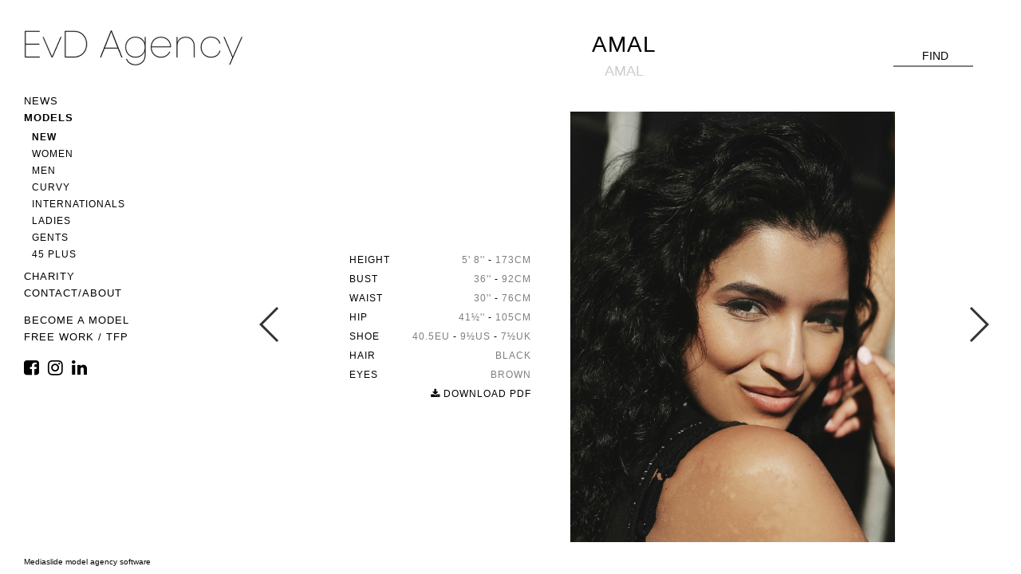

--- FILE ---
content_type: text/html; charset=UTF-8
request_url: https://www.evdagency.com/models/new/2680-amal/
body_size: 10708
content:
<!DOCTYPE html PUBLIC "-//W3C//DTD XHTML 1.0 Strict//EN" "http://www.w3.org/TR/xhtml1/DTD/xhtml1-strict.dtd">
<html xmlns="http://www.w3.org/1999/xhtml">
<head>
    <!--[if IE]><meta http-equiv="X-UA-Compatible" content="IE=edge,chrome=1"><![endif]-->
    <meta name="viewport" content="width=device-width,initial-scale=1" />
        <script type="text/javascript" src="https://www.evdagency.com/js/jquery/jquery-1.11.0.min.js"></script>
    <script type="text/javascript" src="https://www.evdagency.com/js/lazyload/jquery.lazyload.min.js" ></script>
    <script type="text/javascript" src="https://www.evdagency.com/js/smartresize/smartresize.js" ></script>
    <script type="text/javascript" src="https://www.evdagency.com/js/list/mediaslide.list.js" ></script>
    <script type="text/javascript" src="https://www.evdagency.com/js/nanoscroller/jquery.nanoscroller.js" ></script>
    <script type="text/javascript" src="https://www.evdagency.com/js/upload/jquery.form.min.js" ></script>
    <script type="text/javascript" src="https://static21.mediaslide.com/1.2/js/book/mediaslide.book.min.js"></script>
    <script type="text/javascript" src="https://www.evdagency.com/js/infinitescroll/jquery.infinitescroll.min.js" ></script>
    <script type="text/javascript" src="https://www.evdagency.com/js/masonry/masonry.pkgd.min.js"></script>
    <script type="text/javascript" src="https://www.evdagency.com/js/slick/slick.js"></script>
    <script type="text/javascript" src="https://www.evdagency.com/js/imagesloaded/imagesloaded.js"></script>
    <link href="https://www.evdagency.com/js/slick/slick.css" rel="stylesheet" type="text/css" />
    <link href="https://www.evdagency.com/js/slick/slick-theme.css" rel="stylesheet" type="text/css" />
    <link href="https://www.evdagency.com/js/rrssb/rrssb.css" rel="stylesheet" type="text/css" />
    <link href="https://www.evdagency.com/css/mediaslide.css?ver=1.2" rel="stylesheet" type="text/css" />
    <link href="https://www.evdagency.com/css/responsive.css" rel="stylesheet" type="text/css" />
    <link href="https://www.evdagency.com/css/hover.css" rel="stylesheet" type="text/css" />
    <link href="https://www.evdagency.com/css/animate.min.css" rel="stylesheet" type="text/css" />
    <link rel="stylesheet" href="https://www.evdagency.com/js/font-awesome/css/font-awesome.min.css">
    <link href="https://fonts.googleapis.com/css?family=Poppins:300,400,600" rel="stylesheet">
    <link rel="apple-touch-icon" sizes="57x57" href="/favicon/apple-icon-57x57.png">
    <link rel="apple-touch-icon" sizes="60x60" href="/favicon/apple-icon-60x60.png">
    <link rel="apple-touch-icon" sizes="72x72" href="/favicon/apple-icon-72x72.png">
    <link rel="apple-touch-icon" sizes="76x76" href="/favicon/apple-icon-76x76.png">
    <link rel="apple-touch-icon" sizes="114x114" href="/favicon/apple-icon-114x114.png">
    <link rel="apple-touch-icon" sizes="120x120" href="/favicon/apple-icon-120x120.png">
    <link rel="apple-touch-icon" sizes="144x144" href="/favicon/apple-icon-144x144.png">
    <link rel="apple-touch-icon" sizes="152x152" href="/favicon/apple-icon-152x152.png">
    <link rel="apple-touch-icon" sizes="180x180" href="/favicon/apple-icon-180x180.png">
    <link rel="icon" type="image/png" sizes="192x192" href="/favicon/android-icon-192x192.png">
    <link rel="icon" type="image/png" sizes="32x32" href="/favicon/favicon-32x32.png">
    <link rel="icon" type="image/png" sizes="96x96" href="/favicon/favicon-96x96.png">
    <link rel="icon" type="image/png" sizes="16x16" href="/favicon/favicon-16x16.png">
    <link rel="manifest" href="/favicon/manifest.json">
    <meta name="msapplication-TileColor" content="#ffffff">
    <meta name="msapplication-TileImage" content="/favicon/ms-icon-144x144.png">
    <meta name="theme-color" content="#ffffff">
    <meta name="viewport" content="width=device-width, initial-scale=1.0, shrink-to-fit=no">
    <script src="https://maps.googleapis.com/maps/api/js?key=AIzaSyAiDOg2W5hDg-Zi_S0-0juQVShqsQdhsfI"></script>
        <title>EVD - Amal</title>
<meta http-equiv="Content-Type" content="text/xhtml+xml; charset=utf-8" />
<meta name="robots" content="index, follow, all" />
<meta name="AUTHOR" content="mediaslide.com" />
<meta name="copyright" content="mediaslide.com" />

<!-- for Google -->
<meta name="description" content="" />
<meta name="keywords" content="" />

<!-- for Facebook -->          
<meta property="og:title" content="EVD - Amal" />
<meta property="og:type" content="article" />
<meta property="og:image" content="https://mediaslide-europe.storage.googleapis.com/evd/pictures/2680/13571/large-1733336538-43519cd767639c6e716211d2d9c03fca.jpg" />
<meta property="og:url" content="http://www.evdagency.com/models/new/2680-amal/" />
<meta property="og:description" content="" />

<!-- for Twitter -->          
<meta name="twitter:card" content="summary" />
<meta name="twitter:title" content="EVD - Amal" />
<meta name="twitter:description" content="" />
<meta name="twitter:image" content="https://mediaslide-europe.storage.googleapis.com/evd/pictures/2680/13571/large-1733336538-43519cd767639c6e716211d2d9c03fca.jpg" />
</head>
<body><div class="menu">
	<div class="menuDesktop">
        <div class="menuDesktopLeft">
            <div class="menuLogo">
                <a onclick="loadNavigation(this); return false;" href="https://www.evdagency.com/news/"><img src="https://www.evdagency.com/images/logo.png" alt="Logo" title="Logo" style="width: 100%;"/></a>
            </div>
            <div class="menuList">
                <ul class="menuRedirection">
                    <li class="menuCategory">
                        <a onclick="loadNavigation(this); return false;"  href="https://www.evdagency.com/news/">news</a>
                    </li>
                    <li class="menuCategory">
                        <a class='menuSelected open' style="cursor: pointer;">models</a>
                        <ul style='display: block;' class="menuSubcategory">
                            <li>
                                <a onclick="loadNavigation(this); return false;" class='menuSelected' href="https://www.evdagency.com/models/new/">new</a>
                            </li>
                            <li>
                                <a onclick="loadNavigation(this); return false;"  href="https://www.evdagency.com/models/women/">women</a>
                            </li>
                            <li>
                                <a onclick="loadNavigation(this); return false;"  href="https://www.evdagency.com/models/men/">men</a>
                            </li>
                            <li>
                                <a onclick="loadNavigation(this); return false;"  href="https://www.evdagency.com/models/curvy/">curvy</a>
                            </li>
                            <li>
                                <a onclick="loadNavigation(this); return false;"  href="https://www.evdagency.com/models/internationals/">internationals</a>
                            </li>
                            <li>
                                <a onclick="loadNavigation(this); return false;"  href="https://www.evdagency.com/models/ladies/">ladies</a>
                            </li>
                            <li>
                                <a onclick="loadNavigation(this); return false;"  href="https://www.evdagency.com/models/gents/">gents</a>
                            </li>
                            <li>
                                <a onclick="loadNavigation(this); return false;"  href="https://www.evdagency.com/models/45-plus/">45 plus</a>
                            </li>
                                                    </ul>
                    </li>
                    <li class="menuCategory">
                        <a onclick="loadNavigation(this); return false;"  href="https://www.evdagency.com/charity/">charity</a>
                    </li>
                    <li class="menuCategory">
                        <a onclick="loadNavigation(this); return false;"  href="https://www.evdagency.com/contact/">contact/about</a>
                    </li>
                </ul>
                <ul class="menuRedirection">
                    <li class="menuCategory">
                        <a onclick="loadNavigation(this); return false;"  href="https://www.evdagency.com/become-a-model/">Become A Model</a>
                    </li>
                    <li class="menuCategory">
                        <a onclick="loadNavigation(this); return false;"  href="https://www.evdagency.com/freework/">FREE WORK / TFP</a>
                    </li>
                </ul>
                <ul class="menuSocial">
                    <li>
                        <a href="https://www.facebook.com/evdmodelagency" target="_blank">
                            <i class="fa fa-facebook-square" aria-hidden="true" style="font-size: 22px;"></i>
                        </a>
                    </li>
                    <li>
                        <a href="https://www.instagram.com/evd_agency/" target="_blank">
                            <i class="fa fa-instagram" aria-hidden="true" style="font-size: 22px;"></i>
                        </a>
                    </li>
                    <li>
                        <a href="https://www.linkedin.com/company/evdagency/" target="_blank">
                            <i class="fa fa-linkedin" aria-hidden="true" style="font-size: 22px;"></i>
                        </a>
                    </li>
                </ul>
            </div>
            <div class="menuBottom">
                <div class="menuBottomLink">
                    <a href="https://www.mediaslide.com" target="_blank">Mediaslide model agency software</a>
                </div>
            </div>
        </div>
        <div class="menuDesktopTop">
            <div class="menuDesktopTopSpace">
                <div class="pageInfo">
                    <div class="pageTitle"></div>
                    <div class="pageExtra"></div>
                </div>
                <div id="searchBar" class="submenu">
                    <div class="searchBarInput">
                        <input type="text" name="searchModels" class="searchModels" placeholder="FIND" onclick="showSearch(); return false;"/>
                    </div>
                </div>
            </div>
        </div>
    </div>
	<div class="menuMobile">

		<div id="mobile-menu">
			<div>
				<a id="mobile-menu-open" onclick="openMobileMenu(); return false;"  href="#">
					<i class="fa fa-reorder mobileOpenCloseIcon"></i>
				</a>
				<a id="mobile-menu-close" style="display: none;" onclick="closeMobileMenu(); return false" href="#">
					<i class="fa fa-remove mobileOpenCloseIcon"></i>
				</a>
			</div>
			<div class="logoMobile">
				<a onclick="loadNavigation(this); return false;" href="https://www.evdagency.com/news/">
					<img src="https://www.evdagency.com/images/logo.png" style="width: 100%; padding-top: 40px;" pagespeed_no_transform />
				</a>
			</div>
			<div class="mobileSearchIcon">
				<a href="#">
					<i id="openSearch" class="fa fa-search " onclick="showSearch(); return false;"></i>
				</a>
                <a href="#">
                    <i id="closeSearch" class="fa fa-remove" onclick="closeSearch(); return false"></i>
                </a>
			</div>
            <div id="searchBarMobile" class="submenu">
                <div class="searchBarInput">
                    <input type="text" name="searchModelsMobile" class="searchModelsMobile" placeholder="find a model" />
                </div>
            </div>
		</div>
		<div id="mobile-menu-content">
			<ul id="nav">
				<li>
					<a onclick="loadNavigation(this); return false;"  href="https://www.evdagency.com/news/">news</a>
				</li>
				<li>
					<a href="#" class='menuSelected open'>models</a>
					<ul id="subnav" style='display: block;'>
                        <li>
                            <a onclick="loadNavigation(this); return false;"  href="https://www.evdagency.com/models/new/">new</a>
                        </li>
                        <li>
                            <a onclick="loadNavigation(this); return false;"  href="https://www.evdagency.com/models/women/">women</a>
                        </li>
                        <li>
                            <a onclick="loadNavigation(this); return false;"  href="https://www.evdagency.com/models/men/">men</a>
                        </li>
                        <li>
                            <a onclick="loadNavigation(this); return false;"  href="https://www.evdagency.com/models/curvy/">curvy</a>
                        </li>
                        <li>
                            <a onclick="loadNavigation(this); return false;"  href="https://www.evdagency.com/models/internationals/">internationals</a>
                        </li>
                        <li>
                            <a onclick="loadNavigation(this); return false;"  href="https://www.evdagency.com/models/ladies/">ladies</a>
                        </li>
                        <li>
                            <a onclick="loadNavigation(this); return false;"  href="https://www.evdagency.com/models/gents/">gents</a>
                        </li>
                        <li>
                            <a onclick="loadNavigation(this); return false;"  href="https://www.evdagency.com/models/45-plus/">45 plus</a>
                        </li>
                        					</ul>
				</li>
                <li>
                    <a onclick="loadNavigation(this); return false;"  href="https://www.evdagency.com/charity/">charity</a>
                </li>
                <li>
                    <a onclick="loadNavigation(this); return false;"  href="https://www.evdagency.com/contact/">contact/about</a>
                </li>
                <li>
                    <a onclick="loadNavigation(this); return false;"  href="https://www.evdagency.com/become-a-model/">Become a Model</a>
                </li>
                <li>
                    <a onclick="loadNavigation(this); return false;"  href="https://www.evdagency.com/freework/">FREE WORK / TFP</a>
                </li>
            </ul>
            <ul class="menuSocialMobile">
                <li>
                    <a href="https://www.facebook.com/evdmodelagency" target="_blank">
                        <i class="fa fa-facebook-square" aria-hidden="true" style="font-size: 22px;"></i>
                    </a>
                </li>
                <li>
                    <a href="https://instagram.com/evd_agency" target="_blank">
                        <i class="fa fa-instagram" aria-hidden="true" style="font-size: 22px;"></i>
                    </a>
                </li>
                <li>
                    <a href="https://www.linkedin.com/company/evdagency/" target="_blank">
                        <i class="fa fa-linkedin" aria-hidden="true" style="font-size: 22px;"></i>
                    </a>
                </li>
            </ul>
		</div>
	</div>
</div><div id="navigation" class="fade-delay-1">
    <div class="book page">
        <div class="modelBookPictures">
            <div>
                                        <div class="modelBookSlideMeasurements">
                            <table>
                                   <tr>
        <td>Height</td>
        <td><span class="measurementValue">5' 8''</span> - <span class="measurementValue">173cm</span></td>
    </tr>    <tr>
        <td>Bust</td>
        <td><span class="measurementValue">36''</span> - <span class="measurementValue">92cm</span></td>
    </tr>    <tr>
        <td>Waist</td>
        <td><span class="measurementValue">30''</span> - <span class="measurementValue">76cm</span></td>
    </tr>    <tr>
        <td>Hip</td>
        <td><span class="measurementValue">41½''</span> - <span class="measurementValue">105cm</span></td>
    </tr>    <tr>
        <td>Shoe</td>
        <td><span class="measurementValue">40.5eu</span> - <span class="measurementValue">9½us</span> - <span class="measurementValue">7½uk</span></td>
    </tr>    <tr>
        <td>Hair</td>
        <td class="measurementValue">Black</td>
    </tr>    <tr>
        <td>Eyes</td>
        <td class="measurementValue">Brown</td>
    </tr>    <tr class="hide-on-mobile">
        <td></td>
        <td><a href="https://www.evdagency.com/download.php?model_pictures_category_id=13571&model_id=2680" title="Download PDF" target="_blank"><i class="fa fa-download" aria-hidden="true"></i> download pdf</a></td>
    </tr>
                            </table>
                        </div><img class='portrait' src='https://www.evdagency.com/images/grey.gif' data-lazy='https://mediaslide-europe.storage.googleapis.com/evd/pictures/2680/13571/large-1733336538-43519cd767639c6e716211d2d9c03fca.jpg' style='max-width: 50%; padding-right: 6px; vertical-align: middle;' />                            </div>
                        <div><img class='portrait' src='https://www.evdagency.com/images/grey.gif' data-lazy='https://mediaslide-europe.storage.googleapis.com/evd/pictures/2680/13571/large-1748783001-7fbda9a70b5a7ac57c1c63d36ba0d50a.jpg' style='max-width: 50%; padding-right: 6px; vertical-align: middle;' /><img class='portrait' src='https://www.evdagency.com/images/grey.gif' data-lazy='https://mediaslide-europe.storage.googleapis.com/evd/pictures/2680/13571/large-1748782998-fa0ee1a07a7f5552ceda9fb984667ad9.jpg' style='max-width: 50%; padding-right: 6px; vertical-align: middle;' />                            </div>
                        <div><img class='portrait' src='https://www.evdagency.com/images/grey.gif' data-lazy='https://mediaslide-europe.storage.googleapis.com/evd/pictures/2680/13571/large-1748783001-8bb5d6b3c901dda3605ac50672c2b475.jpg' style='max-width: 50%; padding-right: 6px; vertical-align: middle;' /><img class='portrait' src='https://www.evdagency.com/images/grey.gif' data-lazy='https://mediaslide-europe.storage.googleapis.com/evd/pictures/2680/13571/large-1748782997-86e3435957fca0499ec0acf20176189f.jpg' style='max-width: 50%; padding-right: 6px; vertical-align: middle;' />                            </div>
                        <div><img class='portrait' src='https://www.evdagency.com/images/grey.gif' data-lazy='https://mediaslide-europe.storage.googleapis.com/evd/pictures/2680/13571/large-1748782999-6363ce8d65f2b5f2811b63cb940ef415.jpg' style='max-width: 50%; padding-right: 6px; vertical-align: middle;' /><img class='portrait' src='https://www.evdagency.com/images/grey.gif' data-lazy='https://mediaslide-europe.storage.googleapis.com/evd/pictures/2680/13571/large-1748782999-c10aa875aae93c403051ec945d0b5382.jpg' style='max-width: 50%; padding-right: 6px; vertical-align: middle;' />                            </div>
                        <div><img class='portrait' src='https://www.evdagency.com/images/grey.gif' data-lazy='https://mediaslide-europe.storage.googleapis.com/evd/pictures/2680/13571/large-1724141414-6dd1f76cca53721cc5cf39e8aee72412.jpg' style='max-width: 50%; padding-right: 6px; vertical-align: middle;' /><img class='portrait' src='https://www.evdagency.com/images/grey.gif' data-lazy='https://mediaslide-europe.storage.googleapis.com/evd/pictures/2680/13571/large-1724141414-1e5339089c15ff2b9109ef48f2c36645.jpg' style='max-width: 50%; padding-right: 6px; vertical-align: middle;' />                            </div>
                        <div><img class='portrait' src='https://www.evdagency.com/images/grey.gif' data-lazy='https://mediaslide-europe.storage.googleapis.com/evd/pictures/2680/13571/large-1724141415-af9c942725b5f4d89c2301e32b065d68.jpg' style='max-width: 50%; padding-right: 6px; vertical-align: middle;' /><img class='portrait' src='https://www.evdagency.com/images/grey.gif' data-lazy='https://mediaslide-europe.storage.googleapis.com/evd/pictures/2680/13571/large-1724141415-07f2cb45c76b1b1ae1dc7a795a604a56.jpg' style='max-width: 50%; padding-right: 6px; vertical-align: middle;' />                            </div>
                        <div><img class='landscape' src='https://www.evdagency.com/images/grey.gif' data-lazy='https://mediaslide-europe.storage.googleapis.com/evd/pictures/2680/13571/large-1762166707-09d20c018763d25e0b19f8ca3e1db593.jpg' style=''/>                            </div>
                        <div><img class='portrait' src='https://www.evdagency.com/images/grey.gif' data-lazy='https://mediaslide-europe.storage.googleapis.com/evd/pictures/2680/13571/large-1762166710-b1d40fb89f9b4a1712cfdb2e56336469.jpg' style='max-width: 50%; padding-right: 6px; vertical-align: middle;' /><img class='portrait' src='https://www.evdagency.com/images/grey.gif' data-lazy='https://mediaslide-europe.storage.googleapis.com/evd/pictures/2680/13571/large-1762166708-8a081d836dc2e901ddc29675d4a0649a.jpg' style='max-width: 50%; padding-right: 6px; vertical-align: middle;' />                            </div>
                        <div><img class='portrait' src='https://www.evdagency.com/images/grey.gif' data-lazy='https://mediaslide-europe.storage.googleapis.com/evd/pictures/2680/13571/large-1762166709-7635519aeeb4770f591919ca8d3f5094.jpg' style='max-width: 50%; padding-right: 6px; vertical-align: middle;' /><img class='portrait' src='https://www.evdagency.com/images/grey.gif' data-lazy='https://mediaslide-europe.storage.googleapis.com/evd/pictures/2680/13571/large-1762166708-ac8d3a3e0f33279dd29b78b07af54cfa.jpg' style='max-width: 50%; padding-right: 6px; vertical-align: middle;' />                            </div>
                        <div><img class='portrait' src='https://www.evdagency.com/images/grey.gif' data-lazy='https://mediaslide-europe.storage.googleapis.com/evd/pictures/2680/13571/large-1724141415-316d17c373034e3caa047c55bd3acb94.jpg' style='max-width: 50%; padding-right: 6px; vertical-align: middle;' /><img class='portrait' src='https://www.evdagency.com/images/grey.gif' data-lazy='https://mediaslide-europe.storage.googleapis.com/evd/pictures/2680/13571/large-1724141412-a9195b91f059193340354b8a08f2fcb1.jpg' style='max-width: 50%; padding-right: 6px; vertical-align: middle;' />                            </div>
                        <div><img class='portrait' src='https://www.evdagency.com/images/grey.gif' data-lazy='https://mediaslide-europe.storage.googleapis.com/evd/pictures/2680/13571/large-1724141414-9b2e5985990b14282ef725999d8be408.jpg' style='max-width: 50%; padding-right: 6px; vertical-align: middle;' /><img class='portrait' src='https://www.evdagency.com/images/grey.gif' data-lazy='https://mediaslide-europe.storage.googleapis.com/evd/pictures/2680/13571/large-1724141416-20a6fe4c65341b10ce1156f539316e27.jpg' style='max-width: 50%; padding-right: 6px; vertical-align: middle;' />                            </div>
                        <div><img class='portrait' src='https://www.evdagency.com/images/grey.gif' data-lazy='https://mediaslide-europe.storage.googleapis.com/evd/pictures/2680/13571/large-1724141413-a48211e4002ec491ac24e27bdacc8d77.jpg' style='max-width: 50%; padding-right: 6px; vertical-align: middle;' /><img class='portrait' src='https://www.evdagency.com/images/grey.gif' data-lazy='https://mediaslide-europe.storage.googleapis.com/evd/pictures/2680/13571/large-1724141412-8473be4fa9995bfcd2edb155434c4d44.jpg' style='max-width: 50%; padding-right: 6px; vertical-align: middle;' />                            </div>
                        <div><img class='landscape' src='https://www.evdagency.com/images/grey.gif' data-lazy='https://mediaslide-europe.storage.googleapis.com/evd/pictures/2680/13571/large-1724141416-5c125bf5d1ef77cb3901cf2a9863636a.jpg' style=''/>                            </div>
                        <div><img class='landscape' src='https://www.evdagency.com/images/grey.gif' data-lazy='https://mediaslide-europe.storage.googleapis.com/evd/pictures/2680/13571/large-1720785194-8a50194778adabe30124069d42998699.jpg' style=''/>                            </div>
                        <div><img class='portrait' src='https://www.evdagency.com/images/grey.gif' data-lazy='https://mediaslide-europe.storage.googleapis.com/evd/pictures/2680/13571/large-1709138150-2f6869b77599d530fe4b7b81942453ee.jpg' style='max-width: 50%; padding-right: 6px; vertical-align: middle;' /><img class='portrait' src='https://www.evdagency.com/images/grey.gif' data-lazy='https://mediaslide-europe.storage.googleapis.com/evd/pictures/2680/13571/large-1709138923-a9854b43b481d8c83c3e8a16e5283e53.jpg' style='max-width: 50%; padding-right: 6px; vertical-align: middle;' />                            </div>
                        <div><img class='portrait' src='https://www.evdagency.com/images/grey.gif' data-lazy='https://mediaslide-europe.storage.googleapis.com/evd/pictures/2680/13571/large-1709138922-844f23a218db80aee5ddb6bf9338f6cd.jpg' style='max-width: 50%; padding-right: 6px; vertical-align: middle;' /><img class='portrait' src='https://www.evdagency.com/images/grey.gif' data-lazy='https://mediaslide-europe.storage.googleapis.com/evd/pictures/2680/13571/large-1709138923-7d56bcfd31113b64601474b3d2143e48.jpg' style='max-width: 50%; padding-right: 6px; vertical-align: middle;' />                            </div>
                        <div><img class='portrait' src='https://www.evdagency.com/images/grey.gif' data-lazy='https://mediaslide-europe.storage.googleapis.com/evd/pictures/2680/13571/large-1709138921-340cb0329a0c1266456e2403967ae32c.jpg' style='max-width: 50%; padding-right: 6px; vertical-align: middle;' /><img class='portrait' src='https://www.evdagency.com/images/grey.gif' data-lazy='https://mediaslide-europe.storage.googleapis.com/evd/pictures/2680/13571/large-1709138920-47c298f65b20573ecead344d4b8bb86b.jpg' style='max-width: 50%; padding-right: 6px; vertical-align: middle;' />                            </div>
                        <div><img class='portrait' src='https://www.evdagency.com/images/grey.gif' data-lazy='https://mediaslide-europe.storage.googleapis.com/evd/pictures/2680/13571/large-1709138148-3b8c5964f5b6c916ce1591507b40462c.jpg' style='max-width: 50%; padding-right: 6px; vertical-align: middle;' /><img class='portrait' src='https://www.evdagency.com/images/grey.gif' data-lazy='https://mediaslide-europe.storage.googleapis.com/evd/pictures/2680/13571/large-1709138921-b5d9723d3578f62cac993b47bbcbb5a6.jpg' style='max-width: 50%; padding-right: 6px; vertical-align: middle;' />                            </div>
                        <div><img class='portrait' src='https://www.evdagency.com/images/grey.gif' data-lazy='https://mediaslide-europe.storage.googleapis.com/evd/pictures/2680/13571/large-1709138148-4b5b771cefd005fd4e2be94b79367c1f.jpg' style='max-width: 50%; padding-right: 6px; vertical-align: middle;' /><img class='portrait' src='https://www.evdagency.com/images/grey.gif' data-lazy='https://mediaslide-europe.storage.googleapis.com/evd/pictures/2680/13571/large-1709138147-fcabd8df441559097ce1d99ad76ecba0.jpg' style='max-width: 50%; padding-right: 6px; vertical-align: middle;' />                            </div>
                        <div><img class='portrait' src='https://www.evdagency.com/images/grey.gif' data-lazy='https://mediaslide-europe.storage.googleapis.com/evd/pictures/2680/13571/large-1709138152-252ce0d8097b4054c93202762b0bb105.jpg' style='max-width: 50%; padding-right: 6px; vertical-align: middle;' /><img class='portrait' src='https://www.evdagency.com/images/grey.gif' data-lazy='https://mediaslide-europe.storage.googleapis.com/evd/pictures/2680/13571/large-1709138149-88dadc3aedbd011c94fddf346962fba0.jpg' style='max-width: 50%; padding-right: 6px; vertical-align: middle;' />                            </div>
                        <div><img class='portrait' src='https://www.evdagency.com/images/grey.gif' data-lazy='https://mediaslide-europe.storage.googleapis.com/evd/pictures/2680/13571/large-1709138922-b334fa552d275cc7e2e7bcaee6646426.jpg' style='max-width: 50%; padding-right: 6px; vertical-align: middle;' /><img class='portrait' src='https://www.evdagency.com/images/grey.gif' data-lazy='https://mediaslide-europe.storage.googleapis.com/evd/pictures/2680/13571/large-1709138921-81997e2ca3c114bab55638b37ec45ab4.jpg' style='max-width: 50%; padding-right: 6px; vertical-align: middle;' />                            </div>
                        <div><img class='portrait' src='https://www.evdagency.com/images/grey.gif' data-lazy='https://mediaslide-europe.storage.googleapis.com/evd/pictures/2680/13571/large-1709138146-7f09788f218889d7125af9a696b36493.jpg' style='max-width: 50%; padding-right: 6px; vertical-align: middle;' /><img class='portrait' src='https://www.evdagency.com/images/grey.gif' data-lazy='https://mediaslide-europe.storage.googleapis.com/evd/pictures/2680/13571/large-1709138149-0bf5434c0b933d4e052f9cc5e69ddfb7.jpg' style='max-width: 50%; padding-right: 6px; vertical-align: middle;' />                            </div>
                        <div><img class='portrait' src='https://www.evdagency.com/images/grey.gif' data-lazy='https://mediaslide-europe.storage.googleapis.com/evd/pictures/2680/13571/large-1709138150-82ed6bdca33a17561e3ec00095f23110.jpg' style='max-width: 50%; padding-right: 6px; vertical-align: middle;' /><img class='portrait' src='https://www.evdagency.com/images/grey.gif' data-lazy='https://mediaslide-europe.storage.googleapis.com/evd/pictures/2680/13571/large-1709138150-29bc2c1bc7ee55e5720a4d5df02f383d.jpg' style='max-width: 50%; padding-right: 6px; vertical-align: middle;' />                            </div>
                        <div><img class='portrait' src='https://www.evdagency.com/images/grey.gif' data-lazy='https://mediaslide-europe.storage.googleapis.com/evd/pictures/2680/13571/large-1709138147-0161e4e837dbbd1df2e0bf8311586cab.jpg' style='max-width: 50%; padding-right: 6px; vertical-align: middle;' /><img class='portrait' src='https://www.evdagency.com/images/grey.gif' data-lazy='https://mediaslide-europe.storage.googleapis.com/evd/pictures/2680/13571/large-1709138151-4149e2829dd4d70690816fa6f7f7c597.jpg' style='max-width: 50%; padding-right: 6px; vertical-align: middle;' />                            </div>
                        <div><img class='portrait' src='https://www.evdagency.com/images/grey.gif' data-lazy='https://mediaslide-europe.storage.googleapis.com/evd/pictures/2680/13571/large-1729506961-6eb645efc142908740c4417c832ec714.jpg' style='max-width: 50%; padding-right: 6px; vertical-align: middle;' /><img class='portrait' src='https://www.evdagency.com/images/grey.gif' data-lazy='https://mediaslide-europe.storage.googleapis.com/evd/pictures/2680/13571/large-1729506961-185acf7a34e574421422d21c8f6432bb.jpg' style='max-width: 50%; padding-right: 6px; vertical-align: middle;' />                            </div>
                        <div><img class='portrait' src='https://www.evdagency.com/images/grey.gif' data-lazy='https://mediaslide-europe.storage.googleapis.com/evd/pictures/2680/13571/large-1729506960-48cf0ec354ce6321a72b0db59393e81f.jpg' style='max-width: 50%; padding-right: 6px; vertical-align: middle;' /><img class='portrait' src='https://www.evdagency.com/images/grey.gif' data-lazy='https://mediaslide-europe.storage.googleapis.com/evd/pictures/2680/13571/large-1729506961-15b67a2d9f95c3144c5efafc159a41f4.jpg' style='max-width: 50%; padding-right: 6px; vertical-align: middle;' />                            </div>
                        <div><img class='landscape' src='https://www.evdagency.com/images/grey.gif' data-lazy='https://mediaslide-europe.storage.googleapis.com/evd/pictures/2680/13571/large-1717880193-1ea5fde2c1c98ad69fd34972a59dde67.jpg' style=''/>                            </div>
                        <div><img class='portrait' src='https://www.evdagency.com/images/grey.gif' data-lazy='https://mediaslide-europe.storage.googleapis.com/evd/pictures/2680/13571/large-1717880214-ae9c2521a86d588c436680ce822a7a96.jpg' style='max-width: 50%; padding-right: 6px; vertical-align: middle;' /><img class='portrait' src='https://www.evdagency.com/images/grey.gif' data-lazy='https://mediaslide-europe.storage.googleapis.com/evd/pictures/2680/13571/large-1717880190-6f2f239cfefe0c6575f8a5ca6b9fef30.jpg' style='max-width: 50%; padding-right: 6px; vertical-align: middle;' />                            </div>
                        <div><img class='portrait' src='https://www.evdagency.com/images/grey.gif' data-lazy='https://mediaslide-europe.storage.googleapis.com/evd/pictures/2680/13571/large-1717880203-adfab0fd78ebec5c1da77aba557f3d1d.jpg' style='max-width: 50%; padding-right: 6px; vertical-align: middle;' /><img class='portrait' src='https://www.evdagency.com/images/grey.gif' data-lazy='https://mediaslide-europe.storage.googleapis.com/evd/pictures/2680/13571/large-1717880207-80596d97e98f16329447c78f5758c73d.jpg' style='max-width: 50%; padding-right: 6px; vertical-align: middle;' />                            </div>
                        <div><img class='portrait' src='https://www.evdagency.com/images/grey.gif' data-lazy='https://mediaslide-europe.storage.googleapis.com/evd/pictures/2680/13571/large-1717880211-9001882c8cfb9004b26d989c315fcd7d.jpg' style='max-width: 50%; padding-right: 6px; vertical-align: middle;' /><img class='portrait' src='https://www.evdagency.com/images/grey.gif' data-lazy='https://mediaslide-europe.storage.googleapis.com/evd/pictures/2680/13571/large-1717880218-c09a3bfd161bcff48265ca584da40691.jpg' style='max-width: 50%; padding-right: 6px; vertical-align: middle;' />                            </div>
                        <div><img class='portrait' src='https://www.evdagency.com/images/grey.gif' data-lazy='https://mediaslide-europe.storage.googleapis.com/evd/pictures/2680/13571/large-1717880236-8db1bcfcfb4a998b97fb41e2e9e0bb95.jpg' style='max-width: 50%; padding-right: 6px; vertical-align: middle;' /><img class='portrait' src='https://www.evdagency.com/images/grey.gif' data-lazy='https://mediaslide-europe.storage.googleapis.com/evd/pictures/2680/13571/large-1717880239-ff3ac0976a6247631682aa4ca955292d.jpg' style='max-width: 50%; padding-right: 6px; vertical-align: middle;' />                            </div>
                        <div><img class='portrait' src='https://www.evdagency.com/images/grey.gif' data-lazy='https://mediaslide-europe.storage.googleapis.com/evd/pictures/2680/13571/large-1717880222-443958abc931d23ac1149a0ac82a949b.jpg' style='max-width: 50%; padding-right: 6px; vertical-align: middle;' /><img class='portrait' src='https://www.evdagency.com/images/grey.gif' data-lazy='https://mediaslide-europe.storage.googleapis.com/evd/pictures/2680/13571/large-1717880232-9b99d2602fddf2260d3f6d3275e55982.jpg' style='max-width: 50%; padding-right: 6px; vertical-align: middle;' />                            </div>
                        <div><img class='portrait' src='https://www.evdagency.com/images/grey.gif' data-lazy='https://mediaslide-europe.storage.googleapis.com/evd/pictures/2680/13571/large-1724141413-55e21e4d09f42fd29452e79f9c4ddabe.jpg' style='max-width: 50%; padding-right: 6px; vertical-align: middle;' />            </div>
        </div>
        <div class="modelBooMeasurementsDesktop">    <li>
        Height <span class="measurementValue">5' 8''cm</span> - <span class="measurementValue">173</span>
    </li>    <li>
        Bust <span class="measurementValue">36''cm</span> - <span class="measurementValue">92</span>
    </li>    <li>
        Waist <span class="measurementValue">30''cm</span> - <span class="measurementValue">76</span>
    </li>    <li>
        Hip <span class="measurementValue">41½''cm</span> - <span class="measurementValue">105</span>
    </li>    <li>
        Shoe <span class="measurementValue">40.5eu</span> - <span class="measurementValue">9½us</span> - <span class="measurementValue">7½uk</span>
    </li>    <li>
        Hair <span class="measurementValue">Black</span>
    </li>    <li>
        Eyes <span class="measurementValue">Brown</span>
    </li>    <li><a href="https://www.evdagency.com/download.php?model_pictures_category_id=13571&model_id=2680" title="Download PDF" target="_blank"><i class="fa fa-download" aria-hidden="true"></i> download pdf</a></li></div>
        <div class="bookMobile">
            <div class="pageInfoMobile">
                <div class="pageTitle"></div>
                <div class="pageExtra"></div>
            </div>
            <div class="modelBookMobile">
                                        <div class="slickSpace">
                            <img id="slickMobile_0" class='slickPicture portraitSlick' src='https://www.evdagency.com/images/grey.gif' data-lazy='https://mediaslide-europe.storage.googleapis.com/evd/pictures/2680/13571/large-1733336538-43519cd767639c6e716211d2d9c03fca.jpg' width='1739' height='2311' style="width: 100%; height: auto;"/>
                        </div>                        <div class="slickSpace">
                            <img id="slickMobile_1" class='slickPicture portraitSlick' src='https://www.evdagency.com/images/grey.gif' data-lazy='https://mediaslide-europe.storage.googleapis.com/evd/pictures/2680/13571/large-1748783001-7fbda9a70b5a7ac57c1c63d36ba0d50a.jpg' width='3275' height='4096' style="width: 100%; height: auto;"/>
                        </div>                        <div class="slickSpace">
                            <img id="slickMobile_2" class='slickPicture portraitSlick' src='https://www.evdagency.com/images/grey.gif' data-lazy='https://mediaslide-europe.storage.googleapis.com/evd/pictures/2680/13571/large-1748782998-fa0ee1a07a7f5552ceda9fb984667ad9.jpg' width='3276' height='4096' style="width: 100%; height: auto;"/>
                        </div>                        <div class="slickSpace">
                            <img id="slickMobile_3" class='slickPicture portraitSlick' src='https://www.evdagency.com/images/grey.gif' data-lazy='https://mediaslide-europe.storage.googleapis.com/evd/pictures/2680/13571/large-1748783001-8bb5d6b3c901dda3605ac50672c2b475.jpg' width='3275' height='4096' style="width: 100%; height: auto;"/>
                        </div>                        <div class="slickSpace">
                            <img id="slickMobile_4" class='slickPicture portraitSlick' src='https://www.evdagency.com/images/grey.gif' data-lazy='https://mediaslide-europe.storage.googleapis.com/evd/pictures/2680/13571/large-1748782997-86e3435957fca0499ec0acf20176189f.jpg' width='3276' height='4096' style="width: 100%; height: auto;"/>
                        </div>                        <div class="slickSpace">
                            <img id="slickMobile_5" class='slickPicture portraitSlick' src='https://www.evdagency.com/images/grey.gif' data-lazy='https://mediaslide-europe.storage.googleapis.com/evd/pictures/2680/13571/large-1748782999-6363ce8d65f2b5f2811b63cb940ef415.jpg' width='3275' height='4096' style="width: 100%; height: auto;"/>
                        </div>                        <div class="slickSpace">
                            <img id="slickMobile_6" class='slickPicture portraitSlick' src='https://www.evdagency.com/images/grey.gif' data-lazy='https://mediaslide-europe.storage.googleapis.com/evd/pictures/2680/13571/large-1748782999-c10aa875aae93c403051ec945d0b5382.jpg' width='3275' height='4096' style="width: 100%; height: auto;"/>
                        </div>                        <div class="slickSpace">
                            <img id="slickMobile_7" class='slickPicture portraitSlick' src='https://www.evdagency.com/images/grey.gif' data-lazy='https://mediaslide-europe.storage.googleapis.com/evd/pictures/2680/13571/large-1724141414-6dd1f76cca53721cc5cf39e8aee72412.jpg' width='2362' height='3543' style="width: 100%; height: auto;"/>
                        </div>                        <div class="slickSpace">
                            <img id="slickMobile_8" class='slickPicture portraitSlick' src='https://www.evdagency.com/images/grey.gif' data-lazy='https://mediaslide-europe.storage.googleapis.com/evd/pictures/2680/13571/large-1724141414-1e5339089c15ff2b9109ef48f2c36645.jpg' width='2362' height='3543' style="width: 100%; height: auto;"/>
                        </div>                        <div class="slickSpace">
                            <img id="slickMobile_9" class='slickPicture portraitSlick' src='https://www.evdagency.com/images/grey.gif' data-lazy='https://mediaslide-europe.storage.googleapis.com/evd/pictures/2680/13571/large-1724141415-af9c942725b5f4d89c2301e32b065d68.jpg' width='2362' height='3543' style="width: 100%; height: auto;"/>
                        </div>                        <div class="slickSpace">
                            <img id="slickMobile_10" class='slickPicture portraitSlick' src='https://www.evdagency.com/images/grey.gif' data-lazy='https://mediaslide-europe.storage.googleapis.com/evd/pictures/2680/13571/large-1724141415-07f2cb45c76b1b1ae1dc7a795a604a56.jpg' width='2362' height='3543' style="width: 100%; height: auto;"/>
                        </div>                        <div class="slickSpace">
                            <img id="slickMobile_11" class='slickPicture landscapeSlick' src='https://www.evdagency.com/images/grey.gif' data-lazy='https://mediaslide-europe.storage.googleapis.com/evd/pictures/2680/13571/large-1762166707-09d20c018763d25e0b19f8ca3e1db593.jpg' width='4096' height='2730' style="width: 100%; height: auto;"/>
                        </div>                        <div class="slickSpace">
                            <img id="slickMobile_12" class='slickPicture portraitSlick' src='https://www.evdagency.com/images/grey.gif' data-lazy='https://mediaslide-europe.storage.googleapis.com/evd/pictures/2680/13571/large-1762166710-b1d40fb89f9b4a1712cfdb2e56336469.jpg' width='2730' height='4096' style="width: 100%; height: auto;"/>
                        </div>                        <div class="slickSpace">
                            <img id="slickMobile_13" class='slickPicture portraitSlick' src='https://www.evdagency.com/images/grey.gif' data-lazy='https://mediaslide-europe.storage.googleapis.com/evd/pictures/2680/13571/large-1762166708-8a081d836dc2e901ddc29675d4a0649a.jpg' width='2730' height='4096' style="width: 100%; height: auto;"/>
                        </div>                        <div class="slickSpace">
                            <img id="slickMobile_14" class='slickPicture portraitSlick' src='https://www.evdagency.com/images/grey.gif' data-lazy='https://mediaslide-europe.storage.googleapis.com/evd/pictures/2680/13571/large-1762166709-7635519aeeb4770f591919ca8d3f5094.jpg' width='2730' height='4096' style="width: 100%; height: auto;"/>
                        </div>                        <div class="slickSpace">
                            <img id="slickMobile_15" class='slickPicture portraitSlick' src='https://www.evdagency.com/images/grey.gif' data-lazy='https://mediaslide-europe.storage.googleapis.com/evd/pictures/2680/13571/large-1762166708-ac8d3a3e0f33279dd29b78b07af54cfa.jpg' width='2730' height='4096' style="width: 100%; height: auto;"/>
                        </div>                        <div class="slickSpace">
                            <img id="slickMobile_16" class='slickPicture portraitSlick' src='https://www.evdagency.com/images/grey.gif' data-lazy='https://mediaslide-europe.storage.googleapis.com/evd/pictures/2680/13571/large-1724141415-316d17c373034e3caa047c55bd3acb94.jpg' width='2362' height='3543' style="width: 100%; height: auto;"/>
                        </div>                        <div class="slickSpace">
                            <img id="slickMobile_17" class='slickPicture portraitSlick' src='https://www.evdagency.com/images/grey.gif' data-lazy='https://mediaslide-europe.storage.googleapis.com/evd/pictures/2680/13571/large-1724141412-a9195b91f059193340354b8a08f2fcb1.jpg' width='2362' height='3543' style="width: 100%; height: auto;"/>
                        </div>                        <div class="slickSpace">
                            <img id="slickMobile_18" class='slickPicture portraitSlick' src='https://www.evdagency.com/images/grey.gif' data-lazy='https://mediaslide-europe.storage.googleapis.com/evd/pictures/2680/13571/large-1724141414-9b2e5985990b14282ef725999d8be408.jpg' width='2362' height='3543' style="width: 100%; height: auto;"/>
                        </div>                        <div class="slickSpace">
                            <img id="slickMobile_19" class='slickPicture portraitSlick' src='https://www.evdagency.com/images/grey.gif' data-lazy='https://mediaslide-europe.storage.googleapis.com/evd/pictures/2680/13571/large-1724141416-20a6fe4c65341b10ce1156f539316e27.jpg' width='2362' height='3543' style="width: 100%; height: auto;"/>
                        </div>                        <div class="slickSpace">
                            <img id="slickMobile_20" class='slickPicture portraitSlick' src='https://www.evdagency.com/images/grey.gif' data-lazy='https://mediaslide-europe.storage.googleapis.com/evd/pictures/2680/13571/large-1724141413-a48211e4002ec491ac24e27bdacc8d77.jpg' width='2362' height='3543' style="width: 100%; height: auto;"/>
                        </div>                        <div class="slickSpace">
                            <img id="slickMobile_21" class='slickPicture portraitSlick' src='https://www.evdagency.com/images/grey.gif' data-lazy='https://mediaslide-europe.storage.googleapis.com/evd/pictures/2680/13571/large-1724141412-8473be4fa9995bfcd2edb155434c4d44.jpg' width='2362' height='3543' style="width: 100%; height: auto;"/>
                        </div>                        <div class="slickSpace">
                            <img id="slickMobile_22" class='slickPicture landscapeSlick' src='https://www.evdagency.com/images/grey.gif' data-lazy='https://mediaslide-europe.storage.googleapis.com/evd/pictures/2680/13571/large-1724141416-5c125bf5d1ef77cb3901cf2a9863636a.jpg' width='3543' height='2362' style="width: 100%; height: auto;"/>
                        </div>                        <div class="slickSpace">
                            <img id="slickMobile_23" class='slickPicture landscapeSlick' src='https://www.evdagency.com/images/grey.gif' data-lazy='https://mediaslide-europe.storage.googleapis.com/evd/pictures/2680/13571/large-1720785194-8a50194778adabe30124069d42998699.jpg' width='2933' height='2442' style="width: 100%; height: auto;"/>
                        </div>                        <div class="slickSpace">
                            <img id="slickMobile_24" class='slickPicture portraitSlick' src='https://www.evdagency.com/images/grey.gif' data-lazy='https://mediaslide-europe.storage.googleapis.com/evd/pictures/2680/13571/large-1709138150-2f6869b77599d530fe4b7b81942453ee.jpg' width='2730' height='4096' style="width: 100%; height: auto;"/>
                        </div>                        <div class="slickSpace">
                            <img id="slickMobile_25" class='slickPicture portraitSlick' src='https://www.evdagency.com/images/grey.gif' data-lazy='https://mediaslide-europe.storage.googleapis.com/evd/pictures/2680/13571/large-1709138923-a9854b43b481d8c83c3e8a16e5283e53.jpg' width='1170' height='1754' style="width: 100%; height: auto;"/>
                        </div>                        <div class="slickSpace">
                            <img id="slickMobile_26" class='slickPicture portraitSlick' src='https://www.evdagency.com/images/grey.gif' data-lazy='https://mediaslide-europe.storage.googleapis.com/evd/pictures/2680/13571/large-1709138922-844f23a218db80aee5ddb6bf9338f6cd.jpg' width='1152' height='1744' style="width: 100%; height: auto;"/>
                        </div>                        <div class="slickSpace">
                            <img id="slickMobile_27" class='slickPicture portraitSlick' src='https://www.evdagency.com/images/grey.gif' data-lazy='https://mediaslide-europe.storage.googleapis.com/evd/pictures/2680/13571/large-1709138923-7d56bcfd31113b64601474b3d2143e48.jpg' width='936' height='1733' style="width: 100%; height: auto;"/>
                        </div>                        <div class="slickSpace">
                            <img id="slickMobile_28" class='slickPicture portraitSlick' src='https://www.evdagency.com/images/grey.gif' data-lazy='https://mediaslide-europe.storage.googleapis.com/evd/pictures/2680/13571/large-1709138921-340cb0329a0c1266456e2403967ae32c.jpg' width='689' height='1038' style="width: 100%; height: auto;"/>
                        </div>                        <div class="slickSpace">
                            <img id="slickMobile_29" class='slickPicture portraitSlick' src='https://www.evdagency.com/images/grey.gif' data-lazy='https://mediaslide-europe.storage.googleapis.com/evd/pictures/2680/13571/large-1709138920-47c298f65b20573ecead344d4b8bb86b.jpg' width='1029' height='1627' style="width: 100%; height: auto;"/>
                        </div>                        <div class="slickSpace">
                            <img id="slickMobile_30" class='slickPicture portraitSlick' src='https://www.evdagency.com/images/grey.gif' data-lazy='https://mediaslide-europe.storage.googleapis.com/evd/pictures/2680/13571/large-1709138148-3b8c5964f5b6c916ce1591507b40462c.jpg' width='2730' height='4096' style="width: 100%; height: auto;"/>
                        </div>                        <div class="slickSpace">
                            <img id="slickMobile_31" class='slickPicture portraitSlick' src='https://www.evdagency.com/images/grey.gif' data-lazy='https://mediaslide-europe.storage.googleapis.com/evd/pictures/2680/13571/large-1709138921-b5d9723d3578f62cac993b47bbcbb5a6.jpg' width='664' height='1038' style="width: 100%; height: auto;"/>
                        </div>                        <div class="slickSpace">
                            <img id="slickMobile_32" class='slickPicture portraitSlick' src='https://www.evdagency.com/images/grey.gif' data-lazy='https://mediaslide-europe.storage.googleapis.com/evd/pictures/2680/13571/large-1709138148-4b5b771cefd005fd4e2be94b79367c1f.jpg' width='2730' height='4096' style="width: 100%; height: auto;"/>
                        </div>                        <div class="slickSpace">
                            <img id="slickMobile_33" class='slickPicture portraitSlick' src='https://www.evdagency.com/images/grey.gif' data-lazy='https://mediaslide-europe.storage.googleapis.com/evd/pictures/2680/13571/large-1709138147-fcabd8df441559097ce1d99ad76ecba0.jpg' width='2730' height='4096' style="width: 100%; height: auto;"/>
                        </div>                        <div class="slickSpace">
                            <img id="slickMobile_34" class='slickPicture portraitSlick' src='https://www.evdagency.com/images/grey.gif' data-lazy='https://mediaslide-europe.storage.googleapis.com/evd/pictures/2680/13571/large-1709138152-252ce0d8097b4054c93202762b0bb105.jpg' width='2730' height='4096' style="width: 100%; height: auto;"/>
                        </div>                        <div class="slickSpace">
                            <img id="slickMobile_35" class='slickPicture portraitSlick' src='https://www.evdagency.com/images/grey.gif' data-lazy='https://mediaslide-europe.storage.googleapis.com/evd/pictures/2680/13571/large-1709138149-88dadc3aedbd011c94fddf346962fba0.jpg' width='2730' height='4096' style="width: 100%; height: auto;"/>
                        </div>                        <div class="slickSpace">
                            <img id="slickMobile_36" class='slickPicture portraitSlick' src='https://www.evdagency.com/images/grey.gif' data-lazy='https://mediaslide-europe.storage.googleapis.com/evd/pictures/2680/13571/large-1709138922-b334fa552d275cc7e2e7bcaee6646426.jpg' width='1053' height='1728' style="width: 100%; height: auto;"/>
                        </div>                        <div class="slickSpace">
                            <img id="slickMobile_37" class='slickPicture portraitSlick' src='https://www.evdagency.com/images/grey.gif' data-lazy='https://mediaslide-europe.storage.googleapis.com/evd/pictures/2680/13571/large-1709138921-81997e2ca3c114bab55638b37ec45ab4.jpg' width='1123' height='1720' style="width: 100%; height: auto;"/>
                        </div>                        <div class="slickSpace">
                            <img id="slickMobile_38" class='slickPicture portraitSlick' src='https://www.evdagency.com/images/grey.gif' data-lazy='https://mediaslide-europe.storage.googleapis.com/evd/pictures/2680/13571/large-1709138146-7f09788f218889d7125af9a696b36493.jpg' width='2730' height='4096' style="width: 100%; height: auto;"/>
                        </div>                        <div class="slickSpace">
                            <img id="slickMobile_39" class='slickPicture portraitSlick' src='https://www.evdagency.com/images/grey.gif' data-lazy='https://mediaslide-europe.storage.googleapis.com/evd/pictures/2680/13571/large-1709138149-0bf5434c0b933d4e052f9cc5e69ddfb7.jpg' width='2730' height='4096' style="width: 100%; height: auto;"/>
                        </div>                        <div class="slickSpace">
                            <img id="slickMobile_40" class='slickPicture portraitSlick' src='https://www.evdagency.com/images/grey.gif' data-lazy='https://mediaslide-europe.storage.googleapis.com/evd/pictures/2680/13571/large-1709138150-82ed6bdca33a17561e3ec00095f23110.jpg' width='2730' height='4096' style="width: 100%; height: auto;"/>
                        </div>                        <div class="slickSpace">
                            <img id="slickMobile_41" class='slickPicture portraitSlick' src='https://www.evdagency.com/images/grey.gif' data-lazy='https://mediaslide-europe.storage.googleapis.com/evd/pictures/2680/13571/large-1709138150-29bc2c1bc7ee55e5720a4d5df02f383d.jpg' width='2730' height='4096' style="width: 100%; height: auto;"/>
                        </div>                        <div class="slickSpace">
                            <img id="slickMobile_42" class='slickPicture portraitSlick' src='https://www.evdagency.com/images/grey.gif' data-lazy='https://mediaslide-europe.storage.googleapis.com/evd/pictures/2680/13571/large-1709138147-0161e4e837dbbd1df2e0bf8311586cab.jpg' width='2730' height='4096' style="width: 100%; height: auto;"/>
                        </div>                        <div class="slickSpace">
                            <img id="slickMobile_43" class='slickPicture portraitSlick' src='https://www.evdagency.com/images/grey.gif' data-lazy='https://mediaslide-europe.storage.googleapis.com/evd/pictures/2680/13571/large-1709138151-4149e2829dd4d70690816fa6f7f7c597.jpg' width='2730' height='4096' style="width: 100%; height: auto;"/>
                        </div>                        <div class="slickSpace">
                            <img id="slickMobile_44" class='slickPicture portraitSlick' src='https://www.evdagency.com/images/grey.gif' data-lazy='https://mediaslide-europe.storage.googleapis.com/evd/pictures/2680/13571/large-1729506961-6eb645efc142908740c4417c832ec714.jpg' width='1024' height='1536' style="width: 100%; height: auto;"/>
                        </div>                        <div class="slickSpace">
                            <img id="slickMobile_45" class='slickPicture portraitSlick' src='https://www.evdagency.com/images/grey.gif' data-lazy='https://mediaslide-europe.storage.googleapis.com/evd/pictures/2680/13571/large-1729506961-185acf7a34e574421422d21c8f6432bb.jpg' width='1024' height='1536' style="width: 100%; height: auto;"/>
                        </div>                        <div class="slickSpace">
                            <img id="slickMobile_46" class='slickPicture portraitSlick' src='https://www.evdagency.com/images/grey.gif' data-lazy='https://mediaslide-europe.storage.googleapis.com/evd/pictures/2680/13571/large-1729506960-48cf0ec354ce6321a72b0db59393e81f.jpg' width='1314' height='1500' style="width: 100%; height: auto;"/>
                        </div>                        <div class="slickSpace">
                            <img id="slickMobile_47" class='slickPicture portraitSlick' src='https://www.evdagency.com/images/grey.gif' data-lazy='https://mediaslide-europe.storage.googleapis.com/evd/pictures/2680/13571/large-1729506961-15b67a2d9f95c3144c5efafc159a41f4.jpg' width='1024' height='1536' style="width: 100%; height: auto;"/>
                        </div>                        <div class="slickSpace">
                            <img id="slickMobile_48" class='slickPicture landscapeSlick' src='https://www.evdagency.com/images/grey.gif' data-lazy='https://mediaslide-europe.storage.googleapis.com/evd/pictures/2680/13571/large-1717880193-1ea5fde2c1c98ad69fd34972a59dde67.jpg' width='4096' height='2732' style="width: 100%; height: auto;"/>
                        </div>                        <div class="slickSpace">
                            <img id="slickMobile_49" class='slickPicture portraitSlick' src='https://www.evdagency.com/images/grey.gif' data-lazy='https://mediaslide-europe.storage.googleapis.com/evd/pictures/2680/13571/large-1717880214-ae9c2521a86d588c436680ce822a7a96.jpg' width='2731' height='4096' style="width: 100%; height: auto;"/>
                        </div>                        <div class="slickSpace">
                            <img id="slickMobile_50" class='slickPicture portraitSlick' src='https://www.evdagency.com/images/grey.gif' data-lazy='https://mediaslide-europe.storage.googleapis.com/evd/pictures/2680/13571/large-1717880190-6f2f239cfefe0c6575f8a5ca6b9fef30.jpg' width='2732' height='4096' style="width: 100%; height: auto;"/>
                        </div>                        <div class="slickSpace">
                            <img id="slickMobile_51" class='slickPicture portraitSlick' src='https://www.evdagency.com/images/grey.gif' data-lazy='https://mediaslide-europe.storage.googleapis.com/evd/pictures/2680/13571/large-1717880203-adfab0fd78ebec5c1da77aba557f3d1d.jpg' width='2731' height='4096' style="width: 100%; height: auto;"/>
                        </div>                        <div class="slickSpace">
                            <img id="slickMobile_52" class='slickPicture portraitSlick' src='https://www.evdagency.com/images/grey.gif' data-lazy='https://mediaslide-europe.storage.googleapis.com/evd/pictures/2680/13571/large-1717880207-80596d97e98f16329447c78f5758c73d.jpg' width='2732' height='4096' style="width: 100%; height: auto;"/>
                        </div>                        <div class="slickSpace">
                            <img id="slickMobile_53" class='slickPicture portraitSlick' src='https://www.evdagency.com/images/grey.gif' data-lazy='https://mediaslide-europe.storage.googleapis.com/evd/pictures/2680/13571/large-1717880211-9001882c8cfb9004b26d989c315fcd7d.jpg' width='2731' height='4096' style="width: 100%; height: auto;"/>
                        </div>                        <div class="slickSpace">
                            <img id="slickMobile_54" class='slickPicture portraitSlick' src='https://www.evdagency.com/images/grey.gif' data-lazy='https://mediaslide-europe.storage.googleapis.com/evd/pictures/2680/13571/large-1717880218-c09a3bfd161bcff48265ca584da40691.jpg' width='2732' height='4096' style="width: 100%; height: auto;"/>
                        </div>                        <div class="slickSpace">
                            <img id="slickMobile_55" class='slickPicture portraitSlick' src='https://www.evdagency.com/images/grey.gif' data-lazy='https://mediaslide-europe.storage.googleapis.com/evd/pictures/2680/13571/large-1717880236-8db1bcfcfb4a998b97fb41e2e9e0bb95.jpg' width='2731' height='4096' style="width: 100%; height: auto;"/>
                        </div>                        <div class="slickSpace">
                            <img id="slickMobile_56" class='slickPicture portraitSlick' src='https://www.evdagency.com/images/grey.gif' data-lazy='https://mediaslide-europe.storage.googleapis.com/evd/pictures/2680/13571/large-1717880239-ff3ac0976a6247631682aa4ca955292d.jpg' width='2732' height='4096' style="width: 100%; height: auto;"/>
                        </div>                        <div class="slickSpace">
                            <img id="slickMobile_57" class='slickPicture portraitSlick' src='https://www.evdagency.com/images/grey.gif' data-lazy='https://mediaslide-europe.storage.googleapis.com/evd/pictures/2680/13571/large-1717880222-443958abc931d23ac1149a0ac82a949b.jpg' width='2619' height='4096' style="width: 100%; height: auto;"/>
                        </div>                        <div class="slickSpace">
                            <img id="slickMobile_58" class='slickPicture portraitSlick' src='https://www.evdagency.com/images/grey.gif' data-lazy='https://mediaslide-europe.storage.googleapis.com/evd/pictures/2680/13571/large-1717880232-9b99d2602fddf2260d3f6d3275e55982.jpg' width='2732' height='4096' style="width: 100%; height: auto;"/>
                        </div>                        <div class="slickSpace">
                            <img id="slickMobile_59" class='slickPicture portraitSlick' src='https://www.evdagency.com/images/grey.gif' data-lazy='https://mediaslide-europe.storage.googleapis.com/evd/pictures/2680/13571/large-1724141413-55e21e4d09f42fd29452e79f9c4ddabe.jpg' width='2362' height='3543' style="width: 100%; height: auto;"/>
                        </div>            </div>
            <table class="modelBooMeasurementsMobile">    <tr>
        <td>Height</td>
        <td><span class="measurementValue">5' 8''</span> - <span class="measurementValue">173cm</span></td>
    </tr>    <tr>
        <td>Bust</td>
        <td><span class="measurementValue">36''</span> - <span class="measurementValue">92cm</span></td>
    </tr>    <tr>
        <td>Waist</td>
        <td><span class="measurementValue">30''</span> - <span class="measurementValue">76cm</span></td>
    </tr>    <tr>
        <td>Hip</td>
        <td><span class="measurementValue">41½''</span> - <span class="measurementValue">105cm</span></td>
    </tr>    <tr>
        <td>Shoe</td>
        <td><span class="measurementValue">40.5eu</span> - <span class="measurementValue">9½us</span> - <span class="measurementValue">7½uk</span></td>
    </tr>    <tr>
        <td>Hair</td>
        <td class="measurementValue">Black</td>
    </tr>    <tr>
        <td>Eyes</td>
        <td class="measurementValue">Brown</td>
    </tr>    <tr class="hide-on-mobile">
        <td></td>
        <td><a href="https://www.evdagency.com/download.php?model_pictures_category_id=13571&model_id=2680" title="Download PDF" target="_blank"><i class="fa fa-download" aria-hidden="true"></i> download pdf</a></td>
    </tr></table>
            <div class="mobileDownload">
                <a href="https://www.evdagency.com/download.php?model_pictures_category_id=13571&model_id=2680" title="Download PDF" target="_blank">
                    <i class="fa fa-download" aria-hidden="true"></i><br/>
                    download pdf
                </a>
            </div>
        </div>
    </div>
</div>
<div id="footer">
    <a href="https://www.mediaslide.com" target="_blank">Mediaslide model agency software</a>
</div><script>
    $(document).ready(function() {

        var isMobile = $(window).width() <= 900;

        document.title = "EVD - Amal";

        var model_name = "Amal";
        var book_list = "<li><a onclick=\"loadNavigation(this); return false;\" href=\"https://www.evdagency.com/models/new/2680-amal/\">Amal</a></li>";

        $('.pageTitle').removeClass().addClass('pageTitle bookName').html(model_name).fadeIn();
        $('.pageExtra').removeClass().addClass('pageExtra bookCategories').html(book_list).fadeIn();

        $('#navigation').css('opacity','1');

        $(".lazy").lazyload({
            threshold : 600,
            effect : "fadeIn"
        });

        $('.modelBookPictures img').click(function(){
            $('.modelBookPictures').slick('next');
        });

        $('.modelBookMobile img').click(function(){
            $('.modelBookMobile').slick('next');
        });

        var isiPad = navigator.userAgent.match(/iPad/i) != null;

        $('.modelBookPictures')
            .on('init', function() {
                if(!(isMobile)) {
                    $(this).fadeIn(1000);
                }
            })
            .slick({
            arrows: true,
            slidesToShow: 1,
            slidesToScroll: 1,
            lazyLoad: 'ondemand',
            nextSlidesToPreload: 1,
            accessibility: false,
            fade: isiPad ? false : true
        });

        $('.modelBookMobile')
            .slick({
            arrows: false,
            slidesToShow: 1,
            slidesToScroll: 1,
            lazyLoad: 'ondemand',
            nextSlidesToPreload: 1
        });

        setTimeout(function(){
            $('.modelBookSlideMeasurements').css({
                'opacity': 1,
                'visibility': 'visible'
            });
        }, 1000);

        resizeBook = function(){
            var imgHeight = $(window).height() - 180;

            if(imgHeight < 500) {
                imgHeight = 500;
            }

            $('.modelBookPictures img.portrait').css('max-width','calc(50% - 16px)');
            $('.modelBookPictures img.first').css('max-width','calc(100% - 16px)');
            $('.modelBookPictures img').css('max-height',imgHeight);
        };

        $('.modelBookPictures').on('afterChange', function(event, slick, currentSlide, nextSlide){
            if(currentSlide > 0) {
                $('.modelBooMeasurementsDesktop').fadeIn();
            }
            else {
                $('.modelBooMeasurementsDesktop').fadeOut();
            }
        });

        $('.bookCategories li a').click(function(){
            $('.bookCategories li a').removeClass('bookSelected');
            $(this).addClass('bookSelected');
            return false;
        });

        $(window).resize(function(){
            var isMobile = $(window).width() <= 900;

            if(!isMobile) {
                if($('.modelBookPictures').length)
                    $('.modelBookPictures').fadeIn();
            }

            resizeBook();
        });

        resizeBook();

    });
</script>
<script language="javascript">
    $(document).ready(function() {

        var isMobile = $(window).width() <= 900;
        var isReduced = $(window).width() <= 1400;
//        if (!window.console) console = {log: function() {}};

        var modelsList = [];
        var search_content = "";

        // BACK AND FORWARD BUTTONS
        window.onpopstate = function() {
            $('#navigation').css('opacity', '0');
            var url = document.location.href;

            // setTimeout(function() {
                $.ajax({
                    type: 'GET',
                    url: url,
                    success: function (data) {
                        $('#navigation').html(data);
                        if(isMobile) {
                            $('#searchBarMobile').hide();
                            $('#navigation').css('margin','110px 15px 15px');
                        } else {
                            $('#searchBar').show();
                            if(isReduced) {
                                $('#navigation').css('margin','140px 20px 10px 295px');
                            } else {
                                $('#navigation').css('margin','140px 20px 10px calc(20% + 20px)');
                            }
                        }
                    },
                    error: function (data) { // if error occured
                        console.log('Error is occuring...');
                    },
                    dataType: 'html'
                });
            // }, 500);
        };

        // TRANSITION MENU TITLE BOOK
        var bookLoaded = false;

        // NAVIGATION
        loadNavigation = function(event) {
            $('#navigation').css('opacity', '0');
            var t0 = 0;
            var t1 = 0;
            var latence = 0;

            t0 = performance.now();

            var url = $(event).attr('href');

            $("html, body").animate({ scrollTop: 0 }, "fast");

            $.ajax({
                type: 'GET',
                url: url,
                success: function (data) {
                    closeMobileMenu();

                    if(isMobile) {
                        $('#searchBarMobile').hide();
                        $('#navigation').css('margin','110px 15px 15px');
                    } else {
//                        $('#searchBar').show();
                        if(isReduced) {
                            $('#navigation').css('margin','140px 20px 10px 295px');
                        } else {
                            $('#navigation').css('margin','140px 20px 10px calc(20% + 20px)');
                        }
                    }

//                  TRANSITION MENU TITLE BOOK
                    var book = data.slice(20, 24);
                    if(book !== 'book') {
                        $('.pageTitle').fadeOut();
                        $('.pageExtra').fadeOut();
                        bookLoaded = false;
                    } else {
                        if(!(bookLoaded)) {
                            bookLoaded = true;
                            $('.pageTitle').fadeOut();
                            $('.pageExtra').fadeOut();
                        }
                    }

                    t1 = performance.now();

                    history.pushState(null, null, url);

                    latence = (t1 - t0);

                    var latence_final = 0;

                    if(latence > 500) {
                        latence_final = 0;
                    } else{
                        latence_final = 500 - latence;
                    }

                    setTimeout(function(){

                        $('#navigation').html(data);

                        $(window).trigger('resize');

                    }, latence_final);

                },
                error: function (data) { // if error occured
                    console.log('Error is occuring...');
                },
                dataType: 'html'
            });
        };


        showSearch = function(){
            closeMobileMenu();
            if(modelsList.length === 0) {
                $.ajax({
                    type: 'GET',
                    url: 'https://www.evdagency.com/autocomplete.php',
                    success:function(data){
                        modelsList = data;
                    },
                    error: function(data) { // if error occured
                        console.log('Error is occuring...');
                    },
                    dataType:'json'
                });
            }
            $('.submenu').hide();

            if(isMobile) {
                $('#closeSearch').show();
                $('#openSearch').hide();
                $('.pageTitle').hide();
                $('.pageExtra').hide();
                $('#searchBarMobile').show();
                $('.page').css({
                    'opacity': 0,
                    'visibility': 'hidden'
                });
            } else {
                $('#searchBar').show();
            }

            $(".searchModels").focus();
        };

        closeSearch = function(){
            $('.searchModelsMobile').val('');
            if($("#searchOverlay").length) {
                $("#searchOverlay").remove();
            }
            $('.pageTitle').show();
            $('.pageExtra').show();
            $('#searchBarMobile').hide();
            $('.page').css({
                'opacity': 1,
                'visibility': 'visible'
            });
            $('#closeSearch').hide();
            $('#openSearch').show();
        };

        $(".searchModels").on('keyup', function(){

            $("html, body").animate({ scrollTop: 0 }, "fast");

            if(!($("#searchOverlay").length)) {
                $('#navigation').append('<div id="searchOverlay"></div>');
            }

            $('.page').css({
                'opacity': 0,
                'visibility': 'hidden'
            });

            $('#searchOverlay').fadeIn();

            html = '';
            var searchValue = $(".searchModels").val().toLowerCase();
            var filtered = $.grep(modelsList, function(object) { return object.nickname.toLowerCase().indexOf(searchValue) >= 0 });
            var i =0;

            if(filtered.length > 100) {
                filtered = filtered.slice(0, 100);
            }

            $.each(filtered, function(index, model){
                var measurements = '';
                if(model.instagram !== '') {
//                    measurements += '<a href="http://instagram.com/{$model_instagram}/" target="_blank">' + '<i class="fa fa-instagram" aria-hidden="true" style="font-size: 36px; margin-bottom: 5px; pointer-events: auto;"></i></a><div style="margin-bottom: 10px;">{$followers}</div>';
                }
                if(model.height_usa !== '') {
                    measurements += '<tr><td>HEIGHT</td><td><span class="measurementValue">' + model.height_usa + '</span> - <span class="measurementValue">' + model.height_eur + 'CM</span></td></tr>';
                }
                if(model.bust_usa !== '') {
                    measurements += '<tr><td>CHEST</td><td><span class="measurementValue">' + model.bust_usa + '</span> - <span class="measurementValue">' + model.bust_eur + 'CM</span></td></tr>';
                }
                if(model.waist_usa !== '') {
                    measurements += '<tr><td>WAIST</td><td><span class="measurementValue">' + model.waist_usa + '</span> - <span class="measurementValue">' + model.waist_eur + 'CM</span></td></tr>';
                }
                if(model.hips_usa !== '') {
                    measurements += '<tr><td>HIP</td><td><span class="measurementValue">' + model.hips_usa + '</span> - <span class="measurementValue">' + model.hips_eur + 'CM</span></td></tr>';
                }
                if(model.shoes_usa !== '') {
                    measurements += '<tr><td>SHOE</td><td><span class="measurementValue">' + model.shoes_eur + 'EU</span> - <span class="measurementValue">' + model.shoes_usa + 'US</span> - <span class="measurementValue">' + model.shoes_uk + 'UK</span></td></tr>';
                }
                if(model.hair !== '') {
                    measurements += '<tr><td>HAIR</td><td><span class="measurementValue">' + model.hair + '</span></td></tr>';
                }
                if(model.eyes !== '') {
                    measurements += '<tr><td>EYES</td><td><span class="measurementValue">' + model.eyes + '</span></td></tr>';
                }

                var category = model.model_categories[0].name.toLowerCase();
//                var subcategory = model.gender == 1 ? 'women' : 'men';

                html += '<div class="modelElement">' +
                            '<div class="modelPicture">' +
                                '<a onclick="loadNavigation(this); return false;" rel="nofollow" href="https://www.evdagency.com/search/' + model.id + '-' +model.nickname_url + '/">' +
                                    '<img class="lazy" src="https://www.evdagency.com/' + 'images/grey.gif" data-original="' + model.picture_url + '" alt="' + model.nickname + '" title="' + model.nickname + '" style="width: 100%;">' +
                                '</a>' +
                                '<div class="modelOverlay">' +
                                    '<div class="overlaySpace">' +
                                        '<div class="listNameContainer">' + model.nickname + '</div>' +
                                        '<div class="listMeasurementsContainer"><table>' + measurements + '</table></div>' +
                                    '</div>' +
                                '</div>'+
                            '</div>' +
                            '<div class="modelBottom">' +
                                '<a onclick="loadNavigation(this); return false;" rel="nofollow" href="https://www.evdagency.com/search/' + model.id + '-' +model.nickname_url + '/">' +
                                    '<div class="modelName">' + model.nickname + '</div>' +
                                '</a>' +
                            '</div>' +
                        '</div>';
                i++;
            });

            if(filtered.length === 0)
                html += '<div style="text-align: center">Empty result</div>';

            html += '</div>' +
                '<div style="clear: both"></div>' +
            '</div>';

            if(!$('.searchModels').val()){
                $('#searchOverlay').remove();
                $('.page').css({
                    'opacity': 1,
                    'visibility': 'visible'
                });
            } else {

            }

            $('#searchOverlay').html(html);

            $(".lazy").lazyload({
                threshold : 600,
                 effect : "fadeIn"
            });

            resizeList = function () {};

            $(window).resize(function () {
                resizeList();
            });

            resizeList();

            $(window).trigger("scroll");
            $(window).trigger("resize");

        });

        $(".searchModelsMobile").on('keyup', function(){

            $("html, body").animate({ scrollTop: 0 }, "fast");

            if(!($("#searchOverlay").length)) {
                $('#navigation').append('<div id="searchOverlay"></div>');
            }

            $('.menuBook').hide();
            $('#searchOverlay').fadeIn();

            html = '';
            var searchValue = $(".searchModelsMobile").val().toLowerCase();
            var filtered = $.grep(modelsList, function(object) { return object.nickname.toLowerCase().indexOf(searchValue) >= 0 });
            var i =0;

            if(filtered.length > 100) {
                filtered = filtered.slice(0, 100);
            }

            $.each(filtered, function(index, model){

                html += '<div class="modelElement">' +
                    '<div class="modelPicture">' +
                    '<a onclick="loadNavigation(this); return false;" rel="nofollow" href="https://www.evdagency.com/search/' + model.id + '-' +model.nickname_url + '">' +
                    '<img class="lazy" src="https://www.evdagency.com/' + 'images/grey.gif" data-original="' + model.picture_url + '" alt="' + model.nickname + '" title="' + model.nickname + '" style="width: 100%;">' +
                    '</a>' +
                    '<div class="modelOverlay">' +
                    '<div class="overlaySpace">' +
                    '<div class="listNameContainer">' + model.nickname + '</div>' +
                    '<div class="listMeasurementsContainer">' + '</div>' +
                    '</div>' +
                    '</div>'+
                    '</div>' +
                    '<div class="modelBottom">' +
                    '<a onclick="loadNavigation(this); return false;" rel="nofollow" href="https://www.evdagency.com/search/' + model.id + '-' +model.nickname_url + '">' +
                    '<div class="modelName">' + model.nickname + '</div>' +
                    '</a>' +
                    '</div>' +
                    '</div>';
                i++;
            });

            if(filtered.length === 0)
                html += '<div style="text-align: center">Empty result</div>';

            html += '</div>' +
                '<div class="clear"></div>' +
                '</div>';

            $('#searchOverlay').html(html);

            $(".lazy").lazyload({
                threshold : 600,
                effect : "fadeIn"
            });

            resizeList = function () {};

            $(window).resize(function () {
                resizeList();
            });

            resizeList();

            $(window).trigger("scroll");
            $(window).trigger("resize");

        });

        openMobileMenu = function(){
            closeSearch();
            $('#mobile-menu-open').hide();
            $('#mobile-menu-close').show();
            $('#mobile-menu-content').fadeIn();
        };

        $("#nav > li > a").on("click", function(e){
            if($(this).parent().has('ul').length){
                e.preventDefault();
            }
            if(!$(this).hasClass("open")) {
                // hide any open menus and remove all other classes
                $("#nav li ul").slideUp(350);
                $("#nav li a").removeClass("open menuSelected");
                // open our new menu and add the open class
                $(this).next("ul").slideDown(350);
                $(this).addClass("open menuSelected");
            }
            else if($(this).hasClass("open")) {
                $(this).removeClass("open menuSelected");
                $(this).next("ul").slideUp(350);
            }
            else{
            }
        });

        $('#navigation').mousemove(function(e){
            mY = e.pageY;
            mX = e.pageX;
        });

        $("#subnav > li > a").on("click", function(e){
            $("#subnav li a").removeClass("menuSelected");
            $(this).addClass("menuSelected");
        });

        $(".menuRedirection > li > a").on("click", function(e){
            if($(this).parent().has('ul').length){
                e.preventDefault();
            }
            if(!$(this).hasClass("open")) {
                // hide any open menus and remove all other classes
                $(".menuRedirection li ul").slideUp(350);
                $(".menuRedirection li a").removeClass("open");
                // open our new menu and add the open class
                $(this).next("ul").slideDown(350);
                $(this).addClass("open");

                //clear selected
                $(".menuCategory a").removeClass("menuSelected");
                $(this).addClass("menuSelected");
            }
            else if($(this).hasClass("open")) {
                $(this).removeClass("open");
                $(this).next("ul").slideUp(350);
            }
            else{
            }
        });

        $(".menuSubcategory > li > a").on("click", function(e){
            $(".menuSubcategory li a ").removeClass("menuSelected");
            $(this).addClass("menuSelected");
        });

        closeMobileMenu = function(){
            $('#mobile-menu-open').show();
            $('#mobile-menu-close').hide();
            $('#mobile-menu-content').fadeOut();
        };

        $('#navigation').css('min-height',$(window).height() - 150);

        $(window).resize(function(){
            isMobile = $(window).width() <= 875;
            isReduced = $(window).width() <= 1400;

            $('#navigation').css('min-height',$(window).height() - 150);

            if(isMobile) {
                $('#navigation').css('margin','110px 15px 15px');
            } else {
                $('.page').css('padding-top', 0);
                if(isReduced)
                    $('#navigation').css('margin','140px 20px 10px 295px');
                else
                    $('#navigation').css('margin','140px 20px 10px calc(20% + 20px)');
            }

        });

    });
</script>
</body>
</html>


--- FILE ---
content_type: text/css
request_url: https://www.evdagency.com/css/mediaslide.css?ver=1.2
body_size: 4830
content:
/* BASE */
@-moz-keyframes fadein { /* Firefox */
    from {
        opacity:0;
    }
    to {
        opacity:1;
    }
}

@-webkit-keyframes fadein { /* Safari and Chrome */
    from {
        opacity:0;
    }
    to {
        opacity:1;
    }
}

@-o-keyframes fadein { /* Opera */
    from {
        opacity:0;
    }
    to {
        opacity: 1;
    }
}

@keyframes fadein {
    from {
        opacity:0;
    }
    to {
        opacity:1;
    }
}

.fade-delay-1 {
    opacity: 1;
    -moz-animation: fadein 500ms linear; /* Firefox */
    -webkit-animation: fadein 500ms linear; /* Safari and Chrome */
    -o-animation: fadein 500ms linear;/* Opera */
    animation: fadein 500ms linear;
}

body {
    font-family: 'Lato', sans-serif;
    margin: 0;
    font-size: 13px;
    font-weight: 300;
}

img {
    border: 0;
}

ul {
    padding-left: 0;
    list-style-type: none;
    margin: 0;
}

a {
    text-decoration: none;
    color: inherit;
}

a:active, a:focus {
    color: inherit;
    outline: none;
}

input, select {
    font-family: inherit;
    font-size: inherit;
    padding: 0;
    width: 100%;	
    outline: none;
    text-indent: 5px;
}

::-webkit-input-placeholder { /* Chrome/Opera/Safari */
    font-weight: 300;
    color: #000;
}
::-moz-placeholder { /* Firefox 19+ */
    font-weight: 300;
    color: #000;
}
:-ms-input-placeholder { /* IE 10+ */
    font-weight: 300;
    color: #000;
}
:-moz-placeholder { /* Firefox 18- */
    font-weight: 300;
    color: #000;
}

#navigation {
    position: relative;
    margin: 140px 20px 10px calc(20% + 20px);
    transition: opacity 0.5s;

    /*background: red;*/

}

.page {
    position: relative;
}

.clear {
    clear: both;
}

.left {
    float: left;
}

.right {
    float: right;
}

.show-on-mobile {
    display: none;
    font-size: 34px;
}

.hide-on-mobile {
}
/* SLICK */

.slick-slider {
    margin-bottom: 0;
}

.slick-prev, .slick-next {
    top: 48%;
    top: -webkit-calc(50% - 15px);
    top: -moz-calc(50% - 15px);
    top: calc(50% - 15px);
}

.slick-prev, .slick-prev:hover, .slick-prev:focus{
    background: url("data:image/svg+xml;charset=utf-8,%3Csvg%20xmlns%3D'http%3A%2F%2Fwww.w3.org%2F2000%2Fsvg'%20viewBox%3D'0%200%2027%2044'%3E%3Cpath%20d%3D'M0%2C22L22%2C0l2.1%2C2.1L4.2%2C22l19.9%2C19.9L22%2C44L0%2C22L0%2C22L0%2C22z'%20fill%3D'%23333333'%2F%3E%3C%2Fsvg%3E") 0;
    width: 27px;
    height: 44px;
    -ms-filter:"progid:DXImageTransform.Microsoft.Alpha(Opacity=100)";
    filter: alpha(opacity=100);
    -moz-opacity:1;
    -khtml-opacity: 1;
    opacity: 1;
    left: 20px;
    z-index: 999;
}

.slick-prev:before {
    content: ""
}



.slick-next, .slick-next:hover, .slick-next:focus{
    background: url("data:image/svg+xml;charset=utf-8,%3Csvg%20xmlns%3D'http%3A%2F%2Fwww.w3.org%2F2000%2Fsvg'%20viewBox%3D'0%200%2027%2044'%3E%3Cpath%20d%3D'M27%2C22L27%2C22L5%2C44l-2.1-2.1L22.8%2C22L2.9%2C2.1L5%2C0L27%2C22L27%2C22z'%20fill%3D'%23333333'%2F%3E%3C%2Fsvg%3E") 0;
    width: 27px;
    height: 44px;
    -ms-filter:"progid:DXImageTransform.Microsoft.Alpha(Opacity=100)";
    filter: alpha(opacity=100);
    -moz-opacity:1;
    -khtml-opacity: 1;
    opacity: 1;
    right: 20px;
    z-index: 999;
}

.slick-next:before {
    content: ""
}

.slick-dots {
    bottom: 0;
}
/* MENU */
.menu {
    max-width: 1100px;
    margin: 0 auto;	
}
.menuSelected {
    font-weight: 700 !important;
}
.open {

}
.menuDesktopLeft {
    position: fixed;
    top: 0; left: 30px; bottom: 0;
    width: 18%;
    user-select: none;
    overflow: hidden;

    /*background: blue;*/
}
.menuDesktopTop {
    position: fixed;
    top: 0; left: calc(20% + 20px); right: 20px;
    height: 140px;
    user-select: none;
    background: rgba(255,255,255,0.95);
    z-index: 100;

    /*background: green;*/
}
.menuLogo {
    width: 100%;
    height: 120px;
    position: relative;
}
.menuLogo img {
    position: absolute;
    top: 50%;
    -webkit-transform: translateY(-50%);
    -moz-transform: translateY(-50%);
    -ms-transform: translateY(-50%);
    -o-transform: translateY(-50%);
    transform: translateY(-50%);
}
.menuList {
    font-size: 13px;
    text-align: left;
    font-weight: 300;
    letter-spacing: 1px;
    text-transform: uppercase;
}
.menuRedirection {
    background: #FFF;
    margin-bottom: 20px;
}
.menuRedirection li {
    line-height: 14px;
    margin: 7px 0;
    font-weight: 400;
}
.menuRedirection li:first-child {
    margin-top: 0;
}
.menuSubcategory li:first-child {
    margin-top: 5px;
}
.menuCategory {

}
.menuSocial {
    background: #FFF;
    margin-bottom: 20px;
}
.menuSocial li{
    display: inline-block;
    margin: 0 5px;
}
.menuSocial li:first-child {
    margin-left: 0;
    margin-right: 0;
}

.menuSocial li:last-child {
    margin-left: 0;
    margin-right: 0;
}

.menuSocialMobile {
    text-align: center;
    margin-top: 30px;
}
.menuSocialMobile li {
    display: inline-block;
    margin: 0 15px;
}
.pageInfo {
    margin: 0 170px;
    width: calc(100% - 340px);
    float: left;
}
.menuBottom {
    position: absolute;
    bottom: 10px;
    /*margin-top: 10px;*/
    font-size: 10px;
    background: #FFF;
}
.menuBottomLogo {
    margin: 0 auto 4px;
    max-width: 100px;
}
.menuDesktopTopSpace {
    position: absolute;
    top: 50%; left: 0; right: 0;
    -webkit-transform: translateY(-50%);
    -moz-transform: translateY(-50%);
    -ms-transform: translateY(-50%);
    -o-transform: translateY(-50%);
    transform: translateY(-50%);
}
.menuSubcategory {
    display: none;
    margin: 0 0 14px;
    font-size: 14px;
    font-size: 12px;
    margin-left: 10px;
    padding-top: 5px;
}

/* MENU BOOK */
.menuBookName {
    text-align: center;
    font-size: 42px;
    margin-bottom: 0;
    text-transform: none;
    line-height: 30px;
}
.menuBookCategories {
    text-align: center;

}
.menuBookCategories li {
    display: inline-block;
    margin: 0 10px;
    position: relative;
    color: #ccc;
    font-weight: 300;
}

/* MENU LIST */
.menuListCategory{
    letter-spacing: 2px;
    line-height: 30px;
}

.menuListSubcategory{
    letter-spacing: 0px;
    font-weight: 300 !important;
}
.menuListCategory {
    font-size: 26px;
}
.menuListSubcategory {
    font-size: 18px;
}

/* MENU NEWS_DETAIL */
.menuNewsTitle {
    font-size: 28px;
    text-transform: uppercase !important;
}
.menuNewsDate {
    font-size: 14px;
    line-height: 26px;
    font-weight: 300 !important;
}

/* MENU BECOME */
.menuBecome {
    font-size: 26px;
    letter-spacing: 3px;
    font-weight: 300;
}

/* PAGE TITLE & EXTRA */
.pageTitle, .pageExtra {
    text-align: center;
    font-weight: 300;
    text-transform: uppercase;
}
.pageTitle {
    font-size: 28px;
    letter-spacing: 1px;
    line-height: 28px;
}
.pageTitleMobile {
    display: none;
    margin-bottom: 10px;
}

/* MENU MOBILE */

.pageInfoMobile {
    display: none;
    padding: 10px 0;
}
.menuMobile {
    display: none;
}

.logoMobile {
    width: 240px;
    margin: 0 auto;
}

#mobile-menu {
    display: none;
    position: fixed;
    top: 0;
    left: 0;
    right: 0;
    background: #FFF;
    z-index: 1000;
    text-align: center;
    height: 110px;
}

#mobile-menu-content {
    display: none;
    position: fixed;
    top: 93px;
    bottom: 0;
    left: 0;
    width: 100%;
    z-index: 9999;
    overflow: auto;
    background-color: #FFF;
    text-transform: uppercase;
}

#nav {
    margin-top: 20px;
    text-align: center;
}

#nav > li > a {
    display: block;
    padding: 10px 18px 0;
    font-weight: 300;
}

#nav li ul {
    display: none;
    padding: 0 17px;
}

#nav li ul li {
    padding: 5px;
}

#subnav li {
    line-height: 12px;
    font-size: 10px;
}

.mobileOpenCloseIcon {
    font-size: 26px;
    position: absolute;
    top: 48px; left: 16px;
}
.mobileSearchIcon {
    position: absolute;
    top: 47px; right: 16px;
}
.mobileSearchIcon i {
    font-size: 15px;
}

#closeSearch {
    display: none;
}

/* SEARCH */

#searchOverlay {
    display: none;
    position: absolute;
    top: 0; left: 0; right: 0; bottom: 0;
    background: rgba(255,255,255,0.9);
    text-align: center;
    margin: 0 20px;
}

#searchBar {
    position: absolute;
    top: 50%;  right: 40px;
    -webkit-transform: translateY(-50%);
    -moz-transform: translateY(-50%);
    -ms-transform: translateY(-50%);
    -o-transform: translateY(-50%);
    transform: translateY(-50%);
    width: 100px;
}

#searchBarMobile {
    display: none;
    background: #FFF;
    margin-top: 10px;
}

#searchBar .searchBarInput {
    position: relative;
}

.searchModels, .searchModelsMobile {
    width: 100%;
    border: 0;
    border-bottom: 1px solid #000;
    text-align: center;
    line-height: 26px;
    outline: none;
    font-weight: 300;
    background: transparent;
    font-size: 14px;
}

.searchModelsMobile {
    width: auto;
}

#mobile-menu {
    display: block;
}

/* FOOTER */
#footer {
    display: none;
    text-align: center;
    font-size: 10px;
    padding-bottom: 8px;
    font-weight: 300;
}

.becomePictureMeasurement {
    width: calc(50% - 4px);
}

/* NEWS */

.informationFur {
    font-size: 15.5px;
    text-align: center;
    margin: 20px auto;
    max-width: 90%;
}
.informationFur p{
    font-size: 10px;
}
.newsEmpty {
    text-align: center;
    font-weight: 300;
}
.newsMasonry {
    margin: 0 20px 0 20px;
}
.newsContainer {
    margin: 0 10px 18px;
    width: calc(20% - 22px);
    position: relative;
    opacity: 0;
    transition: opacity 0.5s;
    user-select: none;
}
.newsElement:hover .newsOverlay {
    opacity: 1;
}
.newsOverlay {
    position: absolute;
    top: 0;
    left: 0; right: 0;
    bottom: 4px;
    background: rgba(0,0,0,0.8);

    opacity: 0;
    transition: opacity 0.8s;
}
.newsOverlaySpace {
    position: absolute;
    top: 50%;
    -webkit-transform: translateY(-50%);
    -moz-transform: translateY(-50%);
    -ms-transform: translateY(-50%);
    -o-transform: translateY(-50%);
    transform: translateY(-50%);
    left: 10px; right: 10px;
    color: #CCC;
    text-align: center;
}
.newsContent {
    font-size: 14px;
}
.newsText {
    text-align: left;
    background: #FFF;
}
.newsDataDate {
    font-size: 12px;
    line-height: 24px;
    font-weight: 300;
    text-transform: uppercase;
}
.newsDateDay {
    display: inline-block;
}
.newsDateMonth {
    display: inline-block;
}
.newsTitle {
    font-size: 16px;
    letter-spacing: 1px;
    font-weight: 300;
    line-height: 16px;
    text-transform: uppercase;
}
.newsPicture {
    position: relative;
    width: 100%;
    height: 100%;
}
.newsPicture img {

}

#infscr-loading {
    opacity: 0;
    visibility: hidden;
}

/* NEWS DETAIL */
.newsDetail {
    max-width: 60%;
    margin: 0 auto;
}
.newsDetailImage {
    margin: 5px auto;
    width: 100%;
    text-align: center;
}

.newsDetailHeader{
    padding-top: 20px;
}
.newsDetailVideo{
    text-align: center;
    margin:0 auto;
}
.newsDetailVideo video{
    width: 100%;
    height: auto;
    max-height: 80vh;
}
.newsDetailHeaderContent{
    font-weight: 300;
}

.newsDetailHeaderContent img {
    /*max-width: 100%;*/
}
.newsDetailHeaderContent iframe{
    width: 100%;
    max-width: 100%;
}

.newsDetail img {
    opacity: 0;
    transition: opacity 0.3s;
}

.newsDetail img.portrait {

    min-height: 450px;
}
.newsDetailLinks {
    margin-left: -2px;
}
.newsDetailLinksHeader {
    font-weight: 400;
    margin-bottom: 2px;
}
.newsDetailLinks li {
    display: inline-block;
    margin: 0 2px;
    text-transform: uppercase;
}


/* LIST */

.list {
    margin: 0 20px;
}
.listContainer {
    text-align: center;
}
.modelElement {
    display: inline-block;
    margin: 0 10px 15px;
    width: calc(20% - 24px);
    vertical-align: top;
}
.modelEmpty {
    text-align: center;
    font-weight: 300;
}
.modelPicture {
    position: relative;
}
.modelElement img{

}
.modelElement a {

}
.modelBottom {
    margin: 4px 0 8px;
    transition: background 0.35s, color 0.35s;
    transition-delay: 0.1s;
}
.modelName {
    letter-spacing: 1px;
    font-size: 15px;
    text-align: center;
    line-height: 22px;
    height: 22px;
    transition: opacity 0.35s, visibility 0.35s;
    transition-delay: 0.1s;
    width: 100%;
    font-weight: 300;
    text-transform: uppercase;
}
.modelElement:hover img {
}
.modelElement:hover .modelOverlay{
    opacity: 1;
}
.modelElement:hover .listSocialContainer {
    opacity: 1;
    visibility: visible;
}
.modelElement:hover .listNameContainer {
    opacity: 1;
    visibility: visible;
}
.modelElement:hover .modelName{
    opacity: 0;
    visibility: hidden;
}
.modelName:hover .modelOverlay {
    opacity: 1;
}
.modelOverlay {
    position: absolute;
    top: 0; left: 0; right: 0; bottom: 4px;
    pointer-events: none;
    opacity: 0;
    background: rgba(0,0,0,0.8);
    transition: opacity 0.35s, background 0.35s;
    transition-delay: 0.1s;
    overflow: hidden;
}
.overlaySpace {
    position: absolute;
    top: 50%;
    -webkit-transform: translateY(-50%);
    -moz-transform: translateY(-50%);
    -ms-transform: translateY(-50%);
    -o-transform: translateY(-50%);
    transform: translateY(-50%);
    left: 0; right: 0;
}
.listMeasurements {
    color: #FFF;
    text-align: center;
}
.listMeasurements span {
    color: #ccc;
}
.listSocialContainer {
    display: inline-block;
    opacity: 0;
    visibility: hidden;
    color: #FFF;
    margin-bottom: 10px;
    text-align: center;
    transition: opacity 0.35s, visibility 0.35s;
    transition-delay: 0.1s;
    width: 100%;
}
.listNameContainer {
    display: inline-block;
    font-size: 28px;
    color: #FFF;
    text-align: center;
    opacity: 0;
    visibility: hidden;
    transition: opacity 1s, visibility 1s;
    transition-delay: 0.3s;
    width: 100%;
    padding-bottom: 20px;
    text-transform: uppercase;
}
.listMeasurementsContainer {
    width: calc(100% - 20px);
    margin: 0 10px;
    color: #FFF;
    font-weight: 300;
}
.listSocialContainer i:hover {
    color: #e7E7E7
}

.listMeasurementsContainer tr {
    line-height: 20px;
}

.listMeasurementsContainer table {
    width: 100%;
}

.listMeasurementsContainer td {
    font-size: 12px;
    letter-spacing: 0;
}

.listMeasurementsContainer td:nth-child(odd) {
    text-align: left;
    color: #FFF;
    letter-spacing: 0;
}

.listMeasurementsContainer td:nth-child(even) {
    text-align: right;
    color: #FFF;
    width: 100%;
    letter-spacing: 0;
    text-transform: uppercase;
}

/* BOOK */
.bookMeasurements {
    text-align: center;
    margin-bottom: 5px;
    font-size: 12px;
}
.bookMeasurements li {
    display: inline-block;
    margin: 0 10px;
}
.single{
    display: inline-block;
    width: 49.5%;
    width: calc(50% - 4px);
    overflow: hidden;
    vertical-align: middle;
}

.double{
    display: inline-block;
    width: 100%;
    overflow: hidden;
    vertical-align: middle;
}
.measurementValue {
    color: #7e7e7e;
}
.bookMobile {
    display: none;
}
.bookSelected {
    color: #000;
}
.modelBookSlideMeasurements {
    display: inline-block;
    margin-right: 5%;
    vertical-align: middle;
    opacity: 0;
    visibility: hidden;
    letter-spacing: 1px;
    transition: opacity 0.5s, visibility 0.5s;
    text-transform: uppercase;
    font-weight: 300;
}

.modelBookSlideMeasurements table {
    border-collapse: separate;
    border-spacing: 0 10px;
    width: 230px;
}

.modelBookSlideMeasurements td {
    font-size: 12px;
    line-height: 12px;
    text-align: right;
}

.modelBookSlideMeasurements td:first-child {
    text-align: left;
}
.modelBookPictures {
    display: none;
}
.modelBooMeasurementsMobile {
    display: none;
    margin-top: 10px;

}

.modelBooMeasurementsMobile tr {
    line-height: 20px;
}

.modelBooMeasurementsMobile table {
    width: 100%;

}

.modelBooMeasurementsMobile td {
    font-size: 14px;
}

.modelBooMeasurementsMobile td:nth-child(odd) {
    text-align: left;
}

.modelBooMeasurementsMobile td:nth-child(even) {
    text-align: right;
    width: 100%;
}
.modelBooMeasurementsDesktop {
    display: none;
    text-align: center;
    margin-top: 10px;
    font-size: 14px;
    letter-spacing: 1px;

    font-weight: 300;
}
.modelBooMeasurementsDesktop li {
    display: inline-block;
    margin: 0 5px;
    line-height: 10px;
    font-size: 10px;
    letter-spacing: 1px;
    text-transform: uppercase;
}

.bookCategories {
    text-align: center;

}

.bookCategories li {
    display: inline-block;
    line-height: 18px;
    font-size: 18px;
    margin: 0 8px;
    position: relative;
    color: #ccc;
    font-weight: 300;
}

.bookName {
    text-align: center;
    font-size: 28px;
    margin-bottom: 10px;
}

/* BOOK VIDEOS */
.book{
}
.modelBookVideo {

}
.modelBookVideo iframe {
}
.modelBookContainer {
    margin: 0 -4px;
    text-align: center;
}
.modelBookVideoThumbnail {
    display: inline-block;
    width: calc(20% - 12px);
    margin: 2px 4px;
    cursor: pointer;
}
.mobileDownload {
    text-align: center;
    margin-top: 20px;
    line-height: 18px;
    padding: 15px 0;
}

/* BECOME */
.become {
    max-width: 800px;
    margin: 0 auto 100px !important;
}
.becomeContainer {
    margin-bottom: 40px;
}
.becomeText {
    text-align: left;
    font-size: 14px;
    font-weight: 300;
    margin: 0 10px 40px;
}
.uploadContainer {
    text-align: center;
}
.becomeUpload {
    display: inline-block;
    vertical-align: top;
    width: calc(33.33% - 24px);
    margin: 10px;
    position: relative;
    max-width: 300px;
}
.becomeInput {
    margin: 10px;
    border-bottom: 1px solid #000;
    width: calc(50% - 23px);
    display: inline-block;
    vertical-align: top;
}
.becomeInput input, .becomeInput select {
    border: none;
    background: none;
    line-height: 29px;
    color: #000;
    font-weight: 300;
    height: 29px;
    font-size: 14px;
}
.becomeInput input {
    text-indent: 14px;
}
.become select {
}

.becomePicture {
    position: relative;
    overflow: hidden;
    border: 1px solid #DADADA;
    margin-bottom: 4px;
}
.becomeUploadButton {
    position: absolute;
    top: 0; left: 0; right: 0; bottom: 0;
    opacity: 0;
    cursor: pointer;
}
.becomePicture img {
    width: 100%;
    height: auto;
    display: block;
}
.becomeDesc {
    text-align: left;
    font-size: 12px;
    font-weight: 300;
    line-height: 14px;
}
.becomeDate {
    width: 33.33%;
}

.becomeRadioInput {
    display: inline-block;
    margin: 0 20px;
}
.becomeRadioInput input{
    width: auto;
    cursor: pointer;
}
.becomeRadioInputDesc {
    display: inline-block;
    vertical-align: middle;
}

.g-recaptcha div:first-child {
    margin: 40px auto 0;
}
.becomeButton {
    width: 80px;
    margin: 45px auto 0;
    cursor: pointer;
    border: 1px solid #000;
}
.becomeButton button{
    border: none;
    background: none;
    color: #000;
    font-size: 18px;
    font-weight: 300;
    padding: 4px 8px;
    outline: 0;
    cursor: pointer;
    width: 100%;
}

.output {
    display: none;
    position: absolute;
    left: 0; right: 0;
    text-align: center;
    font-weight: 300;
    bottom: -30px;
    color: #e4162d
}

.become select {
    cursor: pointer;
}

/* CONTACT */

.contact {

}
.textContainer {
    display: inline-block;
    width: calc(100% - 506px);
    vertical-align: top;
}
.textContent {
    margin-bottom: 20px;
    font-size: 16px;
    max-width: 420px;
    line-height: 26px;
    font-weight: 300;
}
.textContent a {)
    text-decoration: underline;
}
.contactSpace {
    position: relative;
    display: inline-block;
    vertical-align: top;
    width: 500px;
}
.contactInput {
    margin: 10px;
    border-bottom: 1px solid #000;
}
.contactInput:first-child {
    margin-top: 0;
}
.contactInput input, .contactInput select {
    border: none;
    background: none;
    line-height: 29px;
    color: #000;
    font-weight: 300;
    height: 29px;
    resize: none;
}
.contactInput textarea {
    font-family: 'Lato', sans-serif;
    font-size: 14px;
    line-height: 14px;
    border: none;
    background: none;
    color: #000;
    font-weight: 300;
    resize: none;
    margin: 12px;
    width: calc(100% - 24px);
    outline: none;
}
.contactInput input {
    text-indent: 14px;
}
.g-recaptcha div:first-child {
    margin: 40px auto 0;
}
.contactButton {
    border: 1px solid #000;
    width: 80px;
    margin: 45px auto 0;
    cursor: pointer;
}
.contactButton button{
    border: none;
    background: none;
    color: #000;
    font-size: 16px;
    font-weight: 300;
    padding: 4px 8px;
    outline: 0;
    cursor: pointer;
    width: 100%;
}

/* HONEYPOT */

.alt-field {
    display: none !important;
}

--- FILE ---
content_type: text/css
request_url: https://www.evdagency.com/css/responsive.css
body_size: 1343
content:
@media screen and (max-width: 1500px) {
    /* NEWS */
    .newsContainer {
        width: calc(25% - 22px);
    }
}

@media screen and (max-width: 1550px) {
    /* LIST */
    .modelElement {
        width: calc(25% - 24px) !important;
    }
    #searchOverlay .modelElement {
        width: calc(25% - 20px) !important;
    }
}

@media screen and (max-height: 330px) {
    /* LIST */
    .menuBottom {
        position: static;
    }
}


@media screen and (max-width: 1400px) {
    /* MENU */
    .menuDesktopLeft {
        width: 275px;
    }
    .menuDesktopTop {
        left: 305px;
    }
    /* NAVIGATION */
    #navigation {
        margin: 140px 20px 10px 305px !important;
    }

    /* NEWS DETAIL */
    .newsDetail {
        max-width: 690px;
    }
}


@media screen and (max-width: 1250px) {
    /* NEWS */
    .newsContainer {
        width: calc(33.33% - 22px);
    }

}

@media screen and (max-width: 1250px) {
    /* LIST */
    .modelElement {
        width: calc(33.33% - 24px) !important;
    }
    #searchOverlay .modelElement {
        width: calc(33.33% - 20px) !important;
    }

    /* CONTACT */
    .contact {
        margin: 0 auto 60px !important;
    }
    .textContainer, #contactForm {
        width: 100%;

    }
    #contactForm {
        padding-top: 40px;
    }
}

@media screen and (max-width: 1150px) {
}

@media screen and (max-width: 1100px) {
    /* BOOK */
    .modelBookPictures .slick-arrow {
        display: none !important;
    }
}

@media screen and (max-width: 1050px) {
    /* NEWS DETAIL */
    .menuNewsTitle {
        font-size: 24px;
        line-height: 24px;
        padding: 0 30px;
    }


}

@media screen and (max-width: 1000px) {
    /* NEWS */
    .newsContainer {
        width: calc(50% - 22px);
    }
}

@media screen and (max-width: 950px) {

}

@media screen and (max-width: 900px) {

    .becomePictureMeasurement {
        display: inline-block;
    }

    /* MENU DESKTOP AND MOBILE */
    .menuDesktop {
        display: none;
    }

    .menuMobile {
        display: block;
    }

    .page {
        margin: 0;
    }

    .menuBook {
        display: block;
    }
    .pageInfoMobile {
        display: block;
    }

    /* NEWS */
    .newsOverlay {
        display: none;
    }

    /* NEWS DETAIL */

    .newsDetail {
        max-width: none;
    }

    .menuNewsTitle {
        font-size: 28px;
        line-height: 28px;
        padding: 0;
    }

    .newsDetailImage > div {
        width: 100% !important;
    }
    .newsDetailHeaderContent {
        text-align: justify;
    }

    /* NAVIGATION */
    #navigation {
        position: static;
        padding-right: 0;
        margin: 110px 15px 15px !important;
        overflow-y: inherit;
        overflow-x: inherit;
    }
    #searchBar {
        display: none;
        position: fixed;
        top: 100px;
        left: 0; right: 0;
    }

    .show-on-mobile {
        display: block;
    }

    .hide-on-mobile {
        display: none;
    }

    /* FOOTER */
    #footer {
         display: block;
    }


    /* LIST */
    .list {

    }
    .listContainer {
        margin: 0 -10px;
    }
    .modelOverlay {
        display: none;
    }
    .modelElement:hover .modelName{
        opacity: inherit;
        visibility: inherit;
    }
    .menuListSubcategory {
        margin-bottom: 20px;
    }

    /* BOOK */
    .book {

    }
    .modelBookPictures {
        display: none !important;
    }
    .bookMobile {
        display: block;
    }
    .bookMeasurements {
        margin-top: 10px;
    }
    .bookName {
        margin-bottom: 10px;
    }
    .modelBooMeasurementsMobile {
        display: block;
    }
    .modelBooMeasurementsDesktop {
        display: none !important;
    }
    .bookName {
        line-height: 40px;
    }
    .bookCategories {
        margin-bottom: 20px;
    }

    /* BOOK VIDEOS */
    .bookVideo {
    }

    /* CONTACT */
    .contactSpace {
        width: 100%;
    }
    .textContent {
        max-width: none;
    }

     /* BECOME */
    #becomeForm {
        /*padding-top: 40px;*/
    }
    .becomeRadioInput {
        margin: 0 10px;
    }
    .becomeUpload {
        width: calc(50% - 24px);
    }
    .becomeButton {
        margin: 45px auto 30px;
    }
    .output {
        left: 40px;
        right: 40px;
        padding: 40px 20px;
    }

    /* OVERLAY */
    #searchOverlay {
        top: 145px;
        margin: 0 8px;
    }
}

@media screen and (max-width: 750px) {

    /* NEWS */
    .newsMasonry {
        margin: 0;
    }
    .newsContainer {
        width: 100% !important;
        margin: 20px 0 !important;
    }

    /* LIST */
    .modelElement {
        width: calc(50% - 24px) !important;
    }
    #searchOverlay .modelElement {
        width: calc(50% - 20px) !important;
    }

    /* BOOK VIDEOS */
    .modelBookVideoThumbnail {
        width: calc(50% - 12px);
    }

}

@media screen and (max-width: 600px) {
    /* BECOME */
    .becomeInput {
        margin: 10px 0;
        width: 100%;
    }
}

@media screen and (max-width: 450px) {

}